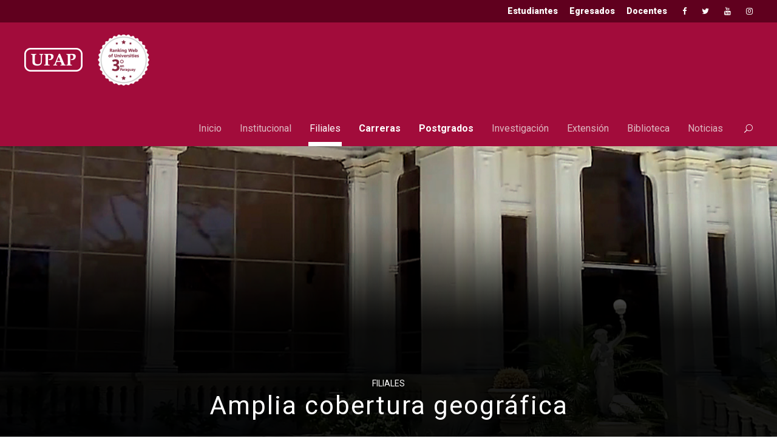

--- FILE ---
content_type: text/html; charset=UTF-8
request_url: https://upap.edu.py/filiales/
body_size: 14229
content:
<!DOCTYPE html>
<html lang="es" class="no-js">
<head>
	<meta charset="UTF-8">
	<meta name="viewport" content="width=device-width, initial-scale=1">
	<link rel="profile" href="https://gmpg.org/xfn/11">
	<link rel="pingback" href="https://upap.edu.py/xmlrpc.php">
	<meta name='robots' content='index, follow, max-image-preview:large, max-snippet:-1, max-video-preview:-1' />

	<!-- This site is optimized with the Yoast SEO plugin v26.7 - https://yoast.com/wordpress/plugins/seo/ -->
	<title>Filiales - UPAP</title>
	<link rel="canonical" href="https://upap.edu.py/filiales/" />
	<meta property="og:locale" content="es_ES" />
	<meta property="og:type" content="article" />
	<meta property="og:title" content="Filiales - UPAP" />
	<meta property="og:url" content="https://upap.edu.py/filiales/" />
	<meta property="og:site_name" content="UPAP" />
	<meta property="article:modified_time" content="2024-03-06T13:52:38+00:00" />
	<meta name="twitter:card" content="summary_large_image" />
	<meta name="twitter:label1" content="Tiempo de lectura" />
	<meta name="twitter:data1" content="12 minutos" />
	<!-- / Yoast SEO plugin. -->


<link rel='dns-prefetch' href='//fonts.googleapis.com' />
<link rel="alternate" type="application/rss+xml" title="UPAP &raquo; Feed" href="https://upap.edu.py/feed/" />
<link rel="alternate" type="text/calendar" title="UPAP &raquo; iCal Feed" href="https://upap.edu.py/eventos/?ical=1" />
<link rel="alternate" title="oEmbed (JSON)" type="application/json+oembed" href="https://upap.edu.py/wp-json/oembed/1.0/embed?url=https%3A%2F%2Fupap.edu.py%2Ffiliales%2F" />
<link rel="alternate" title="oEmbed (XML)" type="text/xml+oembed" href="https://upap.edu.py/wp-json/oembed/1.0/embed?url=https%3A%2F%2Fupap.edu.py%2Ffiliales%2F&#038;format=xml" />
<style id='wp-img-auto-sizes-contain-inline-css' type='text/css'>
img:is([sizes=auto i],[sizes^="auto," i]){contain-intrinsic-size:3000px 1500px}
/*# sourceURL=wp-img-auto-sizes-contain-inline-css */
</style>
<link rel='stylesheet' id='tec-variables-skeleton-css' href='https://upap.edu.py/wp-content/plugins/the-events-calendar/common/src/resources/css/variables-skeleton.min.css?ver=5.1.15.2' type='text/css' media='all' />
<link rel='stylesheet' id='tec-variables-full-css' href='https://upap.edu.py/wp-content/plugins/the-events-calendar/common/src/resources/css/variables-full.min.css?ver=5.1.15.2' type='text/css' media='all' />
<link rel='stylesheet' id='event-tickets-tickets-rsvp-css-css' href='https://upap.edu.py/wp-content/plugins/event-tickets/src/resources/css/rsvp-v1.min.css?ver=5.7.0' type='text/css' media='all' />
<link rel='stylesheet' id='dashicons-css' href='https://upap.edu.py/wp-includes/css/dashicons.min.css?ver=6.9' type='text/css' media='all' />
<link rel='stylesheet' id='tribe-common-skeleton-style-css' href='https://upap.edu.py/wp-content/plugins/the-events-calendar/common/src/resources/css/common-skeleton.min.css?ver=5.1.15.2' type='text/css' media='all' />
<link rel='stylesheet' id='tribe-common-full-style-css' href='https://upap.edu.py/wp-content/plugins/the-events-calendar/common/src/resources/css/common-full.min.css?ver=5.1.15.2' type='text/css' media='all' />
<link rel='stylesheet' id='event-tickets-tickets-css-css' href='https://upap.edu.py/wp-content/plugins/event-tickets/src/resources/css/tickets.min.css?ver=5.7.0' type='text/css' media='all' />
<style id='wp-emoji-styles-inline-css' type='text/css'>

	img.wp-smiley, img.emoji {
		display: inline !important;
		border: none !important;
		box-shadow: none !important;
		height: 1em !important;
		width: 1em !important;
		margin: 0 0.07em !important;
		vertical-align: -0.1em !important;
		background: none !important;
		padding: 0 !important;
	}
/*# sourceURL=wp-emoji-styles-inline-css */
</style>
<link rel='stylesheet' id='wp-block-library-css' href='https://upap.edu.py/wp-includes/css/dist/block-library/style.min.css?ver=6.9' type='text/css' media='all' />
<style id='global-styles-inline-css' type='text/css'>
:root{--wp--preset--aspect-ratio--square: 1;--wp--preset--aspect-ratio--4-3: 4/3;--wp--preset--aspect-ratio--3-4: 3/4;--wp--preset--aspect-ratio--3-2: 3/2;--wp--preset--aspect-ratio--2-3: 2/3;--wp--preset--aspect-ratio--16-9: 16/9;--wp--preset--aspect-ratio--9-16: 9/16;--wp--preset--color--black: #000000;--wp--preset--color--cyan-bluish-gray: #abb8c3;--wp--preset--color--white: #ffffff;--wp--preset--color--pale-pink: #f78da7;--wp--preset--color--vivid-red: #cf2e2e;--wp--preset--color--luminous-vivid-orange: #ff6900;--wp--preset--color--luminous-vivid-amber: #fcb900;--wp--preset--color--light-green-cyan: #7bdcb5;--wp--preset--color--vivid-green-cyan: #00d084;--wp--preset--color--pale-cyan-blue: #8ed1fc;--wp--preset--color--vivid-cyan-blue: #0693e3;--wp--preset--color--vivid-purple: #9b51e0;--wp--preset--gradient--vivid-cyan-blue-to-vivid-purple: linear-gradient(135deg,rgb(6,147,227) 0%,rgb(155,81,224) 100%);--wp--preset--gradient--light-green-cyan-to-vivid-green-cyan: linear-gradient(135deg,rgb(122,220,180) 0%,rgb(0,208,130) 100%);--wp--preset--gradient--luminous-vivid-amber-to-luminous-vivid-orange: linear-gradient(135deg,rgb(252,185,0) 0%,rgb(255,105,0) 100%);--wp--preset--gradient--luminous-vivid-orange-to-vivid-red: linear-gradient(135deg,rgb(255,105,0) 0%,rgb(207,46,46) 100%);--wp--preset--gradient--very-light-gray-to-cyan-bluish-gray: linear-gradient(135deg,rgb(238,238,238) 0%,rgb(169,184,195) 100%);--wp--preset--gradient--cool-to-warm-spectrum: linear-gradient(135deg,rgb(74,234,220) 0%,rgb(151,120,209) 20%,rgb(207,42,186) 40%,rgb(238,44,130) 60%,rgb(251,105,98) 80%,rgb(254,248,76) 100%);--wp--preset--gradient--blush-light-purple: linear-gradient(135deg,rgb(255,206,236) 0%,rgb(152,150,240) 100%);--wp--preset--gradient--blush-bordeaux: linear-gradient(135deg,rgb(254,205,165) 0%,rgb(254,45,45) 50%,rgb(107,0,62) 100%);--wp--preset--gradient--luminous-dusk: linear-gradient(135deg,rgb(255,203,112) 0%,rgb(199,81,192) 50%,rgb(65,88,208) 100%);--wp--preset--gradient--pale-ocean: linear-gradient(135deg,rgb(255,245,203) 0%,rgb(182,227,212) 50%,rgb(51,167,181) 100%);--wp--preset--gradient--electric-grass: linear-gradient(135deg,rgb(202,248,128) 0%,rgb(113,206,126) 100%);--wp--preset--gradient--midnight: linear-gradient(135deg,rgb(2,3,129) 0%,rgb(40,116,252) 100%);--wp--preset--font-size--small: 13px;--wp--preset--font-size--medium: 20px;--wp--preset--font-size--large: 36px;--wp--preset--font-size--x-large: 42px;--wp--preset--spacing--20: 0.44rem;--wp--preset--spacing--30: 0.67rem;--wp--preset--spacing--40: 1rem;--wp--preset--spacing--50: 1.5rem;--wp--preset--spacing--60: 2.25rem;--wp--preset--spacing--70: 3.38rem;--wp--preset--spacing--80: 5.06rem;--wp--preset--shadow--natural: 6px 6px 9px rgba(0, 0, 0, 0.2);--wp--preset--shadow--deep: 12px 12px 50px rgba(0, 0, 0, 0.4);--wp--preset--shadow--sharp: 6px 6px 0px rgba(0, 0, 0, 0.2);--wp--preset--shadow--outlined: 6px 6px 0px -3px rgb(255, 255, 255), 6px 6px rgb(0, 0, 0);--wp--preset--shadow--crisp: 6px 6px 0px rgb(0, 0, 0);}:where(.is-layout-flex){gap: 0.5em;}:where(.is-layout-grid){gap: 0.5em;}body .is-layout-flex{display: flex;}.is-layout-flex{flex-wrap: wrap;align-items: center;}.is-layout-flex > :is(*, div){margin: 0;}body .is-layout-grid{display: grid;}.is-layout-grid > :is(*, div){margin: 0;}:where(.wp-block-columns.is-layout-flex){gap: 2em;}:where(.wp-block-columns.is-layout-grid){gap: 2em;}:where(.wp-block-post-template.is-layout-flex){gap: 1.25em;}:where(.wp-block-post-template.is-layout-grid){gap: 1.25em;}.has-black-color{color: var(--wp--preset--color--black) !important;}.has-cyan-bluish-gray-color{color: var(--wp--preset--color--cyan-bluish-gray) !important;}.has-white-color{color: var(--wp--preset--color--white) !important;}.has-pale-pink-color{color: var(--wp--preset--color--pale-pink) !important;}.has-vivid-red-color{color: var(--wp--preset--color--vivid-red) !important;}.has-luminous-vivid-orange-color{color: var(--wp--preset--color--luminous-vivid-orange) !important;}.has-luminous-vivid-amber-color{color: var(--wp--preset--color--luminous-vivid-amber) !important;}.has-light-green-cyan-color{color: var(--wp--preset--color--light-green-cyan) !important;}.has-vivid-green-cyan-color{color: var(--wp--preset--color--vivid-green-cyan) !important;}.has-pale-cyan-blue-color{color: var(--wp--preset--color--pale-cyan-blue) !important;}.has-vivid-cyan-blue-color{color: var(--wp--preset--color--vivid-cyan-blue) !important;}.has-vivid-purple-color{color: var(--wp--preset--color--vivid-purple) !important;}.has-black-background-color{background-color: var(--wp--preset--color--black) !important;}.has-cyan-bluish-gray-background-color{background-color: var(--wp--preset--color--cyan-bluish-gray) !important;}.has-white-background-color{background-color: var(--wp--preset--color--white) !important;}.has-pale-pink-background-color{background-color: var(--wp--preset--color--pale-pink) !important;}.has-vivid-red-background-color{background-color: var(--wp--preset--color--vivid-red) !important;}.has-luminous-vivid-orange-background-color{background-color: var(--wp--preset--color--luminous-vivid-orange) !important;}.has-luminous-vivid-amber-background-color{background-color: var(--wp--preset--color--luminous-vivid-amber) !important;}.has-light-green-cyan-background-color{background-color: var(--wp--preset--color--light-green-cyan) !important;}.has-vivid-green-cyan-background-color{background-color: var(--wp--preset--color--vivid-green-cyan) !important;}.has-pale-cyan-blue-background-color{background-color: var(--wp--preset--color--pale-cyan-blue) !important;}.has-vivid-cyan-blue-background-color{background-color: var(--wp--preset--color--vivid-cyan-blue) !important;}.has-vivid-purple-background-color{background-color: var(--wp--preset--color--vivid-purple) !important;}.has-black-border-color{border-color: var(--wp--preset--color--black) !important;}.has-cyan-bluish-gray-border-color{border-color: var(--wp--preset--color--cyan-bluish-gray) !important;}.has-white-border-color{border-color: var(--wp--preset--color--white) !important;}.has-pale-pink-border-color{border-color: var(--wp--preset--color--pale-pink) !important;}.has-vivid-red-border-color{border-color: var(--wp--preset--color--vivid-red) !important;}.has-luminous-vivid-orange-border-color{border-color: var(--wp--preset--color--luminous-vivid-orange) !important;}.has-luminous-vivid-amber-border-color{border-color: var(--wp--preset--color--luminous-vivid-amber) !important;}.has-light-green-cyan-border-color{border-color: var(--wp--preset--color--light-green-cyan) !important;}.has-vivid-green-cyan-border-color{border-color: var(--wp--preset--color--vivid-green-cyan) !important;}.has-pale-cyan-blue-border-color{border-color: var(--wp--preset--color--pale-cyan-blue) !important;}.has-vivid-cyan-blue-border-color{border-color: var(--wp--preset--color--vivid-cyan-blue) !important;}.has-vivid-purple-border-color{border-color: var(--wp--preset--color--vivid-purple) !important;}.has-vivid-cyan-blue-to-vivid-purple-gradient-background{background: var(--wp--preset--gradient--vivid-cyan-blue-to-vivid-purple) !important;}.has-light-green-cyan-to-vivid-green-cyan-gradient-background{background: var(--wp--preset--gradient--light-green-cyan-to-vivid-green-cyan) !important;}.has-luminous-vivid-amber-to-luminous-vivid-orange-gradient-background{background: var(--wp--preset--gradient--luminous-vivid-amber-to-luminous-vivid-orange) !important;}.has-luminous-vivid-orange-to-vivid-red-gradient-background{background: var(--wp--preset--gradient--luminous-vivid-orange-to-vivid-red) !important;}.has-very-light-gray-to-cyan-bluish-gray-gradient-background{background: var(--wp--preset--gradient--very-light-gray-to-cyan-bluish-gray) !important;}.has-cool-to-warm-spectrum-gradient-background{background: var(--wp--preset--gradient--cool-to-warm-spectrum) !important;}.has-blush-light-purple-gradient-background{background: var(--wp--preset--gradient--blush-light-purple) !important;}.has-blush-bordeaux-gradient-background{background: var(--wp--preset--gradient--blush-bordeaux) !important;}.has-luminous-dusk-gradient-background{background: var(--wp--preset--gradient--luminous-dusk) !important;}.has-pale-ocean-gradient-background{background: var(--wp--preset--gradient--pale-ocean) !important;}.has-electric-grass-gradient-background{background: var(--wp--preset--gradient--electric-grass) !important;}.has-midnight-gradient-background{background: var(--wp--preset--gradient--midnight) !important;}.has-small-font-size{font-size: var(--wp--preset--font-size--small) !important;}.has-medium-font-size{font-size: var(--wp--preset--font-size--medium) !important;}.has-large-font-size{font-size: var(--wp--preset--font-size--large) !important;}.has-x-large-font-size{font-size: var(--wp--preset--font-size--x-large) !important;}
/*# sourceURL=global-styles-inline-css */
</style>

<style id='classic-theme-styles-inline-css' type='text/css'>
/*! This file is auto-generated */
.wp-block-button__link{color:#fff;background-color:#32373c;border-radius:9999px;box-shadow:none;text-decoration:none;padding:calc(.667em + 2px) calc(1.333em + 2px);font-size:1.125em}.wp-block-file__button{background:#32373c;color:#fff;text-decoration:none}
/*# sourceURL=/wp-includes/css/classic-themes.min.css */
</style>
<link rel='stylesheet' id='contact-form-7-css' href='https://upap.edu.py/wp-content/plugins/contact-form-7/includes/css/styles.css?ver=5.8.4' type='text/css' media='all' />
<link rel='stylesheet' id='gdlr-core-google-font-css' href='https://fonts.googleapis.com/css?family=Roboto%3A100%2C100italic%2C300%2C300italic%2Cregular%2Citalic%2C500%2C500italic%2C700%2C700italic%2C900%2C900italic&#038;subset=cyrillic%2Ccyrillic-ext%2Cgreek%2Cgreek-ext%2Clatin%2Clatin-ext%2Cvietnamese&#038;ver=6.9' type='text/css' media='all' />
<link rel='stylesheet' id='font-awesome-css' href='https://upap.edu.py/wp-content/plugins/goodlayers-core/plugins/fontawesome/font-awesome.css?ver=6.9' type='text/css' media='all' />
<link rel='stylesheet' id='elegant-font-css' href='https://upap.edu.py/wp-content/plugins/goodlayers-core/plugins/elegant/elegant-font.css?ver=6.9' type='text/css' media='all' />
<link rel='stylesheet' id='gdlr-core-plugin-css' href='https://upap.edu.py/wp-content/plugins/goodlayers-core/plugins/style.css?ver=1731788595' type='text/css' media='all' />
<link rel='stylesheet' id='gdlr-core-page-builder-css' href='https://upap.edu.py/wp-content/plugins/goodlayers-core/include/css/page-builder.css?ver=6.9' type='text/css' media='all' />
<link rel='stylesheet' id='wp-components-css' href='https://upap.edu.py/wp-includes/css/dist/components/style.min.css?ver=6.9' type='text/css' media='all' />
<link rel='stylesheet' id='godaddy-styles-css' href='https://upap.edu.py/wp-content/plugins/coblocks/includes/Dependencies/GoDaddy/Styles/build/latest.css?ver=2.0.2' type='text/css' media='all' />
<link rel='stylesheet' id='event-tickets-rsvp-css' href='https://upap.edu.py/wp-content/plugins/event-tickets/src/resources/css/rsvp.min.css?ver=5.7.0' type='text/css' media='all' />
<link rel='stylesheet' id='event-tickets-tpp-css-css' href='https://upap.edu.py/wp-content/plugins/event-tickets/src/resources/css/tpp.min.css?ver=5.7.0' type='text/css' media='all' />
<link rel='stylesheet' id='kingster-style-core-css' href='https://upap.edu.py/wp-content/themes/kingster/css/style-core.css?ver=6.9' type='text/css' media='all' />
<link rel='stylesheet' id='kingster-custom-style-css' href='https://upap.edu.py/wp-content/uploads/kingster-style-custom.css?1731788595&#038;ver=6.9' type='text/css' media='all' />
<link rel='stylesheet' id='msl-main-css' href='https://upap.edu.py/wp-content/plugins/master-slider/public/assets/css/masterslider.main.css?ver=3.9.5' type='text/css' media='all' />
<link rel='stylesheet' id='msl-custom-css' href='https://upap.edu.py/wp-content/uploads/master-slider/custom.css?ver=23.3' type='text/css' media='all' />
<link rel='stylesheet' id='kingster-child-theme-style-css' href='https://upap.edu.py/wp-content/themes/kingster-child/style.css?ver=6.9' type='text/css' media='all' />
<script type="text/javascript" src="https://upap.edu.py/wp-includes/js/jquery/jquery.min.js?ver=3.7.1" id="jquery-core-js"></script>
<script type="text/javascript" src="https://upap.edu.py/wp-includes/js/jquery/jquery-migrate.min.js?ver=3.4.1" id="jquery-migrate-js"></script>
<script type="text/javascript" src="https://upap.edu.py/wp-content/themes/kingster/learnpress/kingster-learnpress.js?ver=6.9" id="kingster-learnpress-js"></script>
<link rel="https://api.w.org/" href="https://upap.edu.py/wp-json/" /><link rel="alternate" title="JSON" type="application/json" href="https://upap.edu.py/wp-json/wp/v2/pages/14273" /><link rel="EditURI" type="application/rsd+xml" title="RSD" href="https://upap.edu.py/xmlrpc.php?rsd" />
<meta name="generator" content="WordPress 6.9" />
<link rel='shortlink' href='https://upap.edu.py/?p=14273' />
<!-- Global site tag (gtag.js) - Google Analytics -->
<script async src="https://www.googletagmanager.com/gtag/js?id=G-KXMJ3MYJG0"></script>
<script>
  window.dataLayer = window.dataLayer || [];
  function gtag(){dataLayer.push(arguments);}
  gtag('js', new Date());

  gtag('config', 'G-KXMJ3MYJG0');
</script>

<meta name="google-site-verification" content="" />

<!-- Google Tag Manager -->
<script>(function(w,d,s,l,i){w[l]=w[l]||[];w[l].push({'gtm.start':
new Date().getTime(),event:'gtm.js'});var f=d.getElementsByTagName(s)[0],
j=d.createElement(s),dl=l!='dataLayer'?'&l='+l:'';j.async=true;j.src=
'https://www.googletagmanager.com/gtm.js?id='+i+dl;f.parentNode.insertBefore(j,f);
})(window,document,'script','dataLayer','G-KXMJ3MYJG0');</script>
<!-- End Google Tag Manager --><script>var ms_grabbing_curosr = 'https://upap.edu.py/wp-content/plugins/master-slider/public/assets/css/common/grabbing.cur', ms_grab_curosr = 'https://upap.edu.py/wp-content/plugins/master-slider/public/assets/css/common/grab.cur';</script>
<meta name="generator" content="MasterSlider 3.9.5 - Responsive Touch Image Slider | avt.li/msf" />
<meta name="et-api-version" content="v1"><meta name="et-api-origin" content="https://upap.edu.py"><link rel="https://theeventscalendar.com/" href="https://upap.edu.py/wp-json/tribe/tickets/v1/" /><meta name="tec-api-version" content="v1"><meta name="tec-api-origin" content="https://upap.edu.py"><link rel="alternate" href="https://upap.edu.py/wp-json/tribe/events/v1/" /><link rel="icon" href="https://upap.edu.py/wp-content/uploads/2021/06/cropped-favicon-32x32.png" sizes="32x32" />
<link rel="icon" href="https://upap.edu.py/wp-content/uploads/2021/06/cropped-favicon-192x192.png" sizes="192x192" />
<link rel="apple-touch-icon" href="https://upap.edu.py/wp-content/uploads/2021/06/cropped-favicon-180x180.png" />
<meta name="msapplication-TileImage" content="https://upap.edu.py/wp-content/uploads/2021/06/cropped-favicon-270x270.png" />
		<style type="text/css" id="wp-custom-css">
			/* ajustes interna promocion-exclusiva-para-graduados */

.page-id-26325 .table tr td, .page-id-26325 .table tr th {
	font-size:12px !important;
}

.page-id-26325 .gdlr-core-tab-style1-horizontal .gdlr-core-tab-item-content {
	padding: 0px !important;
}
.page-id-26325 .gdlr-core-tab-item .gdlr-core-tab-item-content-image-wrap {
	display:none !important;
}

.page-id-26325 .kingster-item-pdlr, .gdlr-core-item-pdlr {
    /*  padding-left: 0px !important; padding-right: 0px !important;*/
}

.page-id-26325 .imagen_hero img {
    max-width: 100%;
    height: 48vh;
    object-fit: cover;
	object-position: left center;
}

.page-id-6416 .institucional-autoridades .gdlr-core-personnel-list {
    background: #a20c3b;
    color:white !important;
}

.page-id-6416 .institucional-autoridades .gdlr-core-personnel-list h3 a, .page-id-6416 .institucional-autoridades .gdlr-core-personnel-list .gdlr-core-personnel-list-position {
    
    color:white !important;
}

.page-id-6416 .institucional-autoridades .gdlr-core-personnel-list {
    min-height: 166px
}

.kingster-top-bar .kingster-top-bar-menu > li > a {
    padding-bottom: 7px;
    font-weight: 800;
    color: white;
    font-size: 14px;
}

.kingster-footer-wrapper .kingster-widget-title {
    border: none !important;
}

/* ===== Elementos del footer ===== */

/* banner imagen upap */
.kingster-footer-wrapper:before { display:none; }

/* menú footer */
.kingster-footer-container.kingster-container .kingster-footer-column:nth-child(2),
.kingster-footer-container.kingster-container .kingster-footer-column:nth-child(3),
.kingster-footer-container.kingster-container .kingster-footer-column:nth-child(4) {
    /* display:none; */
}

footer .kingster-footer-column.kingster-item-pdlr.kingster-column-60 {
    text-align: center;
}

#home-carreras, #home-highlights {
    display:none;
}

#home-eventos .gdlr-core-pbf-wrapper-content {
    display:none;
}

/* ===== Elementos del menú principal ===== */
#menu-menu-principal-upap li:nth-child(4) a {
    font-weight: bold;
    color: white;
}

#menu-menu-principal-upap li:nth-child(5) a {
    font-weight: bold;
    color: white;
}

/* iconos post-grados */

#header-carreras .gdlr-core-course-info-item-inner .gdlr-core-pbf-column:nth-child(4) {
    background-image: url(https://upap.edu.py/wp-content/uploads/2024/11/modalidad.png);
}


#header-carreras .gdlr-core-course-info-item-inner .gdlr-core-pbf-column:nth-child(5) {
    background-image: url(https://upap.edu.py/wp-content/uploads/2024/11/ubi_.png);
}

#header-carreras .gdlr-core-course-info-item-inner .gdlr-core-pbf-column:nth-child(6) {
    background-image: url(https://upap.edu.py/wp-content/uploads/2024/11/cel_.png);
}

#header-carreras .gdlr-core-course-info-item-inner .gdlr-core-pbf-column:nth-child(7) {
    background-image: url(https://upap.edu.py/wp-content/uploads/2024/11/mail.png);
}

#header-carreras .gdlr-core-course-info-item-inner .gdlr-core-pbf-column:nth-child(8) {
    background-image: url(https://upap.edu.py/wp-content/themes/kingster-child/images/ico-calendar.png);
}
		</style>
		</head>

<body class="wp-singular page-template-default page page-id-14273 page-parent wp-theme-kingster wp-child-theme-kingster-child gdlr-core-body _masterslider _ms_version_3.9.5 tribe-no-js page-template-kingster-child tec-no-tickets-on-recurring kingster-body kingster-body-front kingster-full  kingster-with-sticky-navigation  kingster-blockquote-style-1 gdlr-core-link-to-lightbox tribe-theme-kingster">
<div class="kingster-mobile-header-wrap" ><div class="kingster-mobile-header kingster-header-background kingster-style-slide kingster-sticky-mobile-navigation " id="kingster-mobile-header" ><div class="kingster-mobile-header-container kingster-container clearfix" ><div class="kingster-logo  kingster-item-pdlr"><div class="kingster-logo-inner"><a class="" href="https://upap.edu.py/" ><img src="https://upap.edu.py/wp-content/uploads/2024/10/logo-upap-12.png" alt="" width="206" height="84" title="logo-upap-12" /></a></div></div><div class="kingster-mobile-menu-right" ><div class="kingster-main-menu-search" id="kingster-mobile-top-search" ><i class="fa fa-search" ></i></div><div class="kingster-top-search-wrap" >
	<div class="kingster-top-search-close" ></div>

	<div class="kingster-top-search-row" >
		<div class="kingster-top-search-cell" >
			<form role="search" method="get" class="search-form" action="https://upap.edu.py/">
	<input type="text" class="search-field kingster-title-font" placeholder="Buscar..." value="" name="s">
	<div class="kingster-top-search-submit"><i class="fa fa-search" ></i></div>
	<input type="submit" class="search-submit" value="Search">
	<div class="kingster-top-search-close"><i class="icon_close" ></i></div>
	<input type="hidden" name="ref" value="course"/><input type="hidden" name="post_type" value="lp_course"/>	
</form>
		</div>
	</div>

</div>
<div class="kingster-mobile-menu" ><a class="kingster-mm-menu-button kingster-mobile-menu-button kingster-mobile-button-hamburger" href="#kingster-mobile-menu" ><span></span></a><div class="kingster-mm-menu-wrap kingster-navigation-font" id="kingster-mobile-menu" data-slide="right" ><ul id="menu-menu-principal-mobile" class="m-menu"><li class="menu-item menu-item-type-post_type menu-item-object-page menu-item-home menu-item-17198"><a href="https://upap.edu.py/">Inicio</a></li>
<li class="menu-item menu-item-type-post_type menu-item-object-page menu-item-17205"><a href="https://upap.edu.py/sobre-la-upap/">Institucional</a></li>
<li class="menu-item menu-item-type-post_type menu-item-object-page current-menu-item page_item page-item-14273 current_page_item menu-item-17209"><a href="https://upap.edu.py/filiales/" aria-current="page">Filiales</a></li>
<li class="menu-item menu-item-type-custom menu-item-object-custom menu-item-27788"><a href="/propuestas-academicas/?course-keywords=&#038;filter-duracion=&#038;tipo-de-programa=carreras-de-grado&#038;modalidad=">Carreras</a></li>
<li class="menu-item menu-item-type-custom menu-item-object-custom menu-item-17297"><a href="/propuestas-academicas/?course-keywords=&#038;filter-duracion=&#038;tipo-de-programa=programas-de-postgrado&#038;modalidad=">Postgrados</a></li>
<li class="menu-item menu-item-type-post_type menu-item-object-page menu-item-17202"><a href="https://upap.edu.py/investigacion/">Investigación</a></li>
<li class="menu-item menu-item-type-post_type menu-item-object-page menu-item-21436"><a href="https://upap.edu.py/extension/">Extensión</a></li>
<li class="menu-item menu-item-type-custom menu-item-object-custom menu-item-27190"><a href="https://upap.edu.py/biblioteca-virtual/">Biblioteca</a></li>
<li class="menu-item menu-item-type-post_type menu-item-object-page menu-item-17199"><a href="https://upap.edu.py/noticias-upap/">Noticias</a></li>
<li class="menu-item menu-item-type-post_type menu-item-object-page menu-item-17206"><a href="https://upap.edu.py/estudiante/">Estudiantes</a></li>
<li class="menu-item menu-item-type-post_type menu-item-object-page menu-item-17207"><a href="https://upap.edu.py/egresados/">Egresados</a></li>
<li class="menu-item menu-item-type-post_type menu-item-object-page menu-item-17208"><a href="https://upap.edu.py/docentes/">Docentes</a></li>
<li class="menu-item menu-item-type-post_type menu-item-object-page menu-item-17210"><a href="https://upap.edu.py/contactanos/">Contactanos</a></li>
</ul></div></div></div></div></div></div><div class="kingster-body-outer-wrapper ">
		<div class="kingster-body-wrapper clearfix  kingster-with-frame">
	<div class="kingster-top-bar" ><div class="kingster-top-bar-background" ></div><div class="kingster-top-bar-container kingster-container " ><div class="kingster-top-bar-container-inner clearfix" ><div class="kingster-top-bar-right kingster-item-pdlr"><ul id="kingster-top-bar-menu" class="sf-menu kingster-top-bar-menu kingster-top-bar-right-menu"><li  class="menu-item menu-item-type-post_type menu-item-object-page menu-item-14219 kingster-normal-menu"><a href="https://upap.edu.py/estudiante/">Estudiantes</a></li>
<li  class="menu-item menu-item-type-post_type menu-item-object-page menu-item-14224 kingster-normal-menu"><a href="https://upap.edu.py/egresados/">Egresados</a></li>
<li  class="menu-item menu-item-type-post_type menu-item-object-page menu-item-14251 kingster-normal-menu"><a href="https://upap.edu.py/docentes/">Docentes</a></li>
</ul><div class="kingster-top-bar-right-social" ><a href="https://www.facebook.com/upapoficialpy" target="_blank" class="kingster-top-bar-social-icon" title="facebook" ><i class="fa fa-facebook" ></i></a><a href="https://twitter.com/upapoficialpy" target="_blank" class="kingster-top-bar-social-icon" title="twitter" ><i class="fa fa-twitter" ></i></a><a href="https://www.youtube.com/@UPAPOficial" target="_blank" class="kingster-top-bar-social-icon" title="youtube" ><i class="fa fa-youtube" ></i></a><a href="https://www.instagram.com/upapoficialpy" target="_blank" class="kingster-top-bar-social-icon" title="instagram" ><i class="fa fa-instagram" ></i></a></div></div></div></div></div>	
<header class="kingster-header-wrap kingster-header-style-plain  kingster-style-menu-right kingster-sticky-navigation kingster-style-fixed clearfix" data-navigation-offset="75px"  >
	<div class="kingster-header-background" ></div>
	<div class="kingster-header-container  kingster-container">
			
		<div class="kingster-header-container-inner clearfix">
			<div class="kingster-logo  kingster-item-pdlr"><div class="kingster-logo-inner"><a class="" href="https://upap.edu.py/" ><img src="https://upap.edu.py/wp-content/uploads/2024/10/logo-upap-12.png" alt="" width="206" height="84" title="logo-upap-12" /></a></div></div>			<div class="kingster-navigation kingster-item-pdlr clearfix " >
			<div class="kingster-main-menu" id="kingster-main-menu" ><ul id="menu-menu-principal-upap" class="sf-menu"><li  class="menu-item menu-item-type-post_type menu-item-object-page menu-item-home menu-item-6446 kingster-normal-menu"><a href="https://upap.edu.py/">Inicio</a></li>
<li  class="menu-item menu-item-type-post_type menu-item-object-page menu-item-11707 kingster-normal-menu"><a href="https://upap.edu.py/sobre-la-upap/">Institucional</a></li>
<li  class="menu-item menu-item-type-custom menu-item-object-custom current-menu-item menu-item-27179 kingster-normal-menu"><a href="https://upap.edu.py/filiales/">Filiales</a></li>
<li  class="menu-item menu-item-type-custom menu-item-object-custom menu-item-27789 kingster-normal-menu"><a href="/propuestas-academicas/?course-keywords=&#038;filter-duracion=&#038;tipo-de-programa=carreras-de-grado&#038;modalidad=">Carreras</a></li>
<li  class="menu-item menu-item-type-custom menu-item-object-custom menu-item-17296 kingster-normal-menu"><a href="/propuestas-academicas/?course-keywords=&#038;filter-duracion=&#038;tipo-de-programa=programas-de-postgrado&#038;modalidad=">Postgrados</a></li>
<li  class="menu-item menu-item-type-post_type menu-item-object-page menu-item-11708 kingster-normal-menu"><a href="https://upap.edu.py/investigacion/">Investigación</a></li>
<li  class="menu-item menu-item-type-post_type menu-item-object-page menu-item-21435 kingster-normal-menu"><a href="https://upap.edu.py/extension/">Extensión</a></li>
<li  class="menu-item menu-item-type-custom menu-item-object-custom menu-item-27188 kingster-normal-menu"><a href="https://upap.edu.py/biblioteca-virtual/">Biblioteca</a></li>
<li  class="menu-item menu-item-type-post_type menu-item-object-page menu-item-6450 kingster-normal-menu"><a href="https://upap.edu.py/noticias-upap/">Noticias</a></li>
</ul><div class="kingster-navigation-slide-bar" id="kingster-navigation-slide-bar" ></div></div><div class="kingster-main-menu-right-wrap clearfix " ><div class="kingster-main-menu-search" id="kingster-top-search" ><i class="icon_search" ></i></div><div class="kingster-top-search-wrap" >
	<div class="kingster-top-search-close" ></div>

	<div class="kingster-top-search-row" >
		<div class="kingster-top-search-cell" >
			<form role="search" method="get" class="search-form" action="https://upap.edu.py/">
	<input type="text" class="search-field kingster-title-font" placeholder="Buscar..." value="" name="s">
	<div class="kingster-top-search-submit"><i class="fa fa-search" ></i></div>
	<input type="submit" class="search-submit" value="Search">
	<div class="kingster-top-search-close"><i class="icon_close" ></i></div>
	<input type="hidden" name="ref" value="course"/><input type="hidden" name="post_type" value="lp_course"/>	
</form>
		</div>
	</div>

</div>
</div>			</div><!-- kingster-navigation -->

		</div><!-- kingster-header-inner -->
	</div><!-- kingster-header-container -->
</header><!-- header -->	<div class="kingster-page-wrapper" id="kingster-page-wrapper" ><div class="gdlr-core-page-builder-body"><div class="gdlr-core-pbf-wrapper  gradient-top" style="padding: 80px 0px 30px 0px;" ><div class="gdlr-core-pbf-background-wrap"  ><div class="gdlr-core-pbf-background gdlr-core-parallax gdlr-core-js" style="background-image: url(https://upap.edu.py/wp-content/uploads/2021/06/Parte-superior-filiales1920x680px.jpg) ;background-size: cover ;background-position: center ;"  data-parallax-speed="0.8"  ></div></div><div class="gdlr-core-pbf-wrapper-content gdlr-core-js "   ><div class="gdlr-core-pbf-wrapper-container clearfix gdlr-core-container" ><div class="gdlr-core-pbf-column gdlr-core-column-60 gdlr-core-column-first"  id="gdlr-core-column-45038" ><div class="gdlr-core-pbf-column-content-margin gdlr-core-js  insitucional-top" style="margin: 300px 0px 0px 0px;"   ><div class="gdlr-core-pbf-background-wrap"  ></div><div class="gdlr-core-pbf-column-content clearfix gdlr-core-js "   ><div class="gdlr-core-pbf-element" ><div class="gdlr-core-title-item gdlr-core-item-pdb clearfix  gdlr-core-center-align gdlr-core-title-item-caption-top gdlr-core-item-pdlr" style="padding-bottom: 45px ;"  ><span class="gdlr-core-title-item-caption gdlr-core-info-font gdlr-core-skin-caption" style="font-size: 14px ;font-style: normal ;color: #ffffff ;margin-bottom: 0px ;"  >FILIALES</span><div class="gdlr-core-title-item-title-wrap clearfix" ><h1 class="gdlr-core-title-item-title gdlr-core-skin-title " style="font-size: 42px ;font-weight: 400 ;letter-spacing: 2px ;text-transform: none ;color: #ffffff ;"  >Amplia cobertura geográfica</h1></div></div></div></div></div></div></div></div></div><div class="gdlr-core-pbf-wrapper " style="padding: 80px 0px 30px 0px;"  id="resultados-filiales" ><div class="gdlr-core-pbf-background-wrap"  ></div><div class="gdlr-core-pbf-wrapper-content gdlr-core-js "   ><div class="gdlr-core-pbf-wrapper-container clearfix gdlr-core-container" ><div class="gdlr-core-pbf-column gdlr-core-column-60 gdlr-core-column-first" ><div class="gdlr-core-pbf-column-content-margin gdlr-core-js "   ><div class="gdlr-core-pbf-column-content clearfix gdlr-core-js "   ><div class="gdlr-core-pbf-element" ><div class="gdlr-core-text-box-item gdlr-core-item-pdlr gdlr-core-item-pdb gdlr-core-left-align"  id="filiales-search"  ><div class="gdlr-core-text-box-item-content" style="text-transform: none ;"  ><p><input id="search" name="search" type="text" placeholder="Encontrar una filial" data-toggle="hideseek" data-list=".list" /></p>
<ul class="list">
<li>
<div class="filial-box">
<p><a class="overlay-link" href="https://upap.edu.py/filiales/asuncion/"> </a></p>
<div class="filial-ico"><img title="filial-ico" src="https://upap.edu.py/wp-content/uploads/2021/04/filial-ico.png" alt="" width="68" height="95" /></div>
<h3 class="box-item-title">Asunción</h3>
<div class="box-item-dpto" style="font-size: 13px;">Central</div>
<div class="box-item-dir">Avda. Mariscal López esq. Juan Manuel Frutos Pane</div>
</div>
</li>
<li>
<div class="filial-box">
<p><a class="overlay-link" href="https://upap.edu.py/filiales/ayolas/"> </a></p>
<div class="filial-ico"><img title="filial-ico" src="https://upap.edu.py/wp-content/uploads/2021/04/filial-ico.png" alt="" width="68" height="95" /></div>
<h3 class="box-item-title">Ayolas</h3>
<div class="box-item-dpto" style="font-size: 13px;">MISIONES</div>
<div class="box-item-dir">Mburucuyá c/ Avda. Arary</div>
</div>
</li>
<li>
<div class="filial-box">
<p><a class="overlay-link" href="https://upap.edu.py/filiales/caacupe/"> </a></p>
<div class="filial-ico"><img title="filial-ico" src="https://upap.edu.py/wp-content/uploads/2021/04/filial-ico.png" alt="" width="68" height="95" /></div>
<h3 class="box-item-title">Caacupé</h3>
<div class="box-item-dpto" style="font-size: 13px;">CORDILLERA</div>
<div class="box-item-dir">Ruta 2 “Mariscal Estigarribia” c/ diagonal Tte. Godoy</div>
</div>
</li>
<li>
<div class="filial-box">
<p><a class="overlay-link" href="https://upap.edu.py/filiales/caaguazu/"> </a></p>
<div class="filial-ico"><img title="filial-ico" src="https://upap.edu.py/wp-content/uploads/2021/04/filial-ico.png" alt="" width="68" height="95" /></div>
<h3 class="box-item-title">Caaguazú</h3>
<div class="box-item-dpto" style="font-size: 13px;">Caaguazú</div>
<div class="box-item-dir">Manuel A. Godoy Nº 871 e/ Boquerón y Nanawa</div>
</div>
</li>
<li>
<div class="filial-box">
<p><a class="overlay-link" href="https://upap.edu.py/filiales/caazapa/"> </a></p>
<div class="filial-ico"><img title="filial-ico" src="https://upap.edu.py/wp-content/uploads/2021/04/filial-ico.png" alt="" width="68" height="95" /></div>
<h3 class="box-item-title">Caazapá</h3>
<div class="box-item-dpto" style="font-size: 13px;">Caazapá</div>
<div class="box-item-dir">Boulevard Madame Lynch esq. Independencia Nacional</div>
</div>
</li>
<li>
<div class="filial-box">
<div class="filial-ico"><img title="filial-ico" src="https://upap.edu.py/wp-content/uploads/2021/04/filial-ico.png" alt="" width="68" height="95" /></div>
<h3 class="box-item-title">Capiatá</h3>
<div class="box-item-dpto" style="font-size: 13px;">CENTRAL</div>
<div class="box-item-dir">Ruta 2 Mariscal Estigarribia c/ Mayor Facundo Bareiro</div>
</div>
</li>
<li>
<div class="filial-box">
<p><a class="overlay-link" href="https://upap.edu.py/filiales/capiibary/"> </a></p>
<div class="filial-ico"><img title="filial-ico" src="https://upap.edu.py/wp-content/uploads/2021/04/filial-ico.png" alt="" width="68" height="95" /></div>
<h3 class="box-item-title">Capiibary</h3>
<div class="box-item-dpto" style="font-size: 13px;">SAN PEDRO</div>
<div class="box-item-dir">Ruta 10 Las Residentas c/ calle 3 de noviembre</div>
</div>
</li>
<li>
<div class="filial-box">
<p><a class="overlay-link" href="https://upap.edu.py/filiales/ciudad-del-este-centro/"> </a></p>
<div class="filial-ico"><img title="filial-ico" src="https://upap.edu.py/wp-content/uploads/2021/04/filial-ico.png" alt="" width="68" height="95" /></div>
<h3 class="box-item-title">CDE Centro</h3>
<div class="box-item-dpto" style="font-size: 13px;">Alto Paraná</div>
<div class="box-item-dir">Avda. Alejo García N° 731 casi Constitución, Barrio Catedral.</div>
</div>
</li>
<li>
<div class="filial-box">
<p><a class="overlay-link" href="https://upap.edu.py/filiales/ciudad-del-este-km-4/"> </a></p>
<div class="filial-ico"><img title="filial-ico" src="https://upap.edu.py/wp-content/uploads/2021/04/filial-ico.png" alt="" width="68" height="95" /></div>
<h3 class="box-item-title">CDE Km 4</h3>
<div class="box-item-dpto" style="font-size: 13px;">Alto Paraná</div>
<div class="box-item-dir">Abdón Palacios casi Avda. Costa Cavalcanti, Barrio Pablo Rojas</div>
</div>
</li>
<li>
<div class="filial-box">
<p><a class="overlay-link" href="https://upap.edu.py/filiales/ciudad-del-este-km-10/"> </a></p>
<div class="filial-ico"><img title="filial-ico" src="https://upap.edu.py/wp-content/uploads/2021/04/filial-ico.png" alt="" width="68" height="95" /></div>
<h3 class="box-item-title">CDE Km 10</h3>
<div class="box-item-dpto" style="font-size: 13px;">Alto Paraná</div>
<div class="box-item-dir">Avda. Monseñor Rodríguez, Lado Monday.</div>
</div>
</li>
<li>
<div class="filial-box">
<p><a class="overlay-link" href="https://upap.edu.py/filiales/concepcion/"> </a></p>
<div class="filial-ico"><img title="filial-ico" src="https://upap.edu.py/wp-content/uploads/2021/04/filial-ico.png" alt="" width="68" height="95" /></div>
<h3 class="box-item-title">Concepción</h3>
<div class="box-item-dpto" style="font-size: 13px;">Concepción</div>
<div class="box-item-dir">Avda. Bernardino Caballero esq. Capitán Lezcano</div>
</div>
</li>
<li>
<div class="filial-box">
<p><a class="overlay-link" href="https://upap.edu.py/filiales/coronel-bogado/"> </a></p>
<div class="filial-ico"><img title="filial-ico" src="https://upap.edu.py/wp-content/uploads/2021/04/filial-ico.png" alt="" width="68" height="95" /></div>
<h3 class="box-item-title">Coronel Bogado</h3>
<div class="box-item-dpto" style="font-size: 13px;">Itapúa</div>
<div class="box-item-dir">Avda. José Félix Bogado c/ 22 de Septiembre</div>
</div>
</li>
<li>
<div class="filial-box">
<p><a class="overlay-link" href="https://upap.edu.py/filiales/coronel-oviedo/"> </a></p>
<div class="filial-ico"><img title="filial-ico" src="https://upap.edu.py/wp-content/uploads/2021/04/filial-ico.png" alt="" width="68" height="95" /></div>
<h3 class="box-item-title">Coronel Oviedo</h3>
<div class="box-item-dpto" style="font-size: 13px;">Caaguazú</div>
<div class="box-item-dir">Ayolas esq. Ytororó</div>
</div>
</li>
<li>
<div class="filial-box">
<p><a class="overlay-link" href="https://upap.edu.py/filiales/curuguaty/"> </a></p>
<div class="filial-ico"><img title="filial-ico" src="https://upap.edu.py/wp-content/uploads/2021/04/filial-ico.png" alt="" width="68" height="95" /></div>
<h3 class="box-item-title">Curuguaty</h3>
<div class="box-item-dpto" style="font-size: 13px;">Canindeyú</div>
<div class="box-item-dir">14 de mayo esq. Juan Pablo II</div>
</div>
</li>
<li>
<div class="filial-box">
<p><a class="overlay-link" href="https://upap.edu.py/filiales/encarnacion/"> </a></p>
<div class="filial-ico"><img title="filial-ico" src="https://upap.edu.py/wp-content/uploads/2021/04/filial-ico.png" alt="" width="68" height="95" /></div>
<h3 class="box-item-title">Encarnación</h3>
<div class="box-item-dpto" style="font-size: 13px;">Itapúa</div>
<div class="box-item-dir">Monseñor Wiessen esq. Antequera y Gral. Artigas</div>
</div>
</li>
<li>
<div class="filial-box">
<p><a class="overlay-link" href="https://upap.edu.py/filiales/fernando-de-la-mora/"> </a></p>
<div class="filial-ico"><img title="filial-ico" src="https://upap.edu.py/wp-content/uploads/2021/04/filial-ico.png" alt="" width="68" height="95" /></div>
<h3 class="box-item-title">Fernando de la Mora</h3>
<div class="box-item-dpto" style="font-size: 13px;">CENTRAL</div>
<div class="box-item-dir">Mcal. Estigarribia esq. Marconi Estrago</div>
</div>
</li>
<li>
<div class="filial-box">
<p><a class="overlay-link" href="https://upap.edu.py/filiales/general-aquino/"> </a></p>
<div class="filial-ico"><img title="filial-ico" src="https://upap.edu.py/wp-content/uploads/2021/04/filial-ico.png" alt="" width="68" height="95" /></div>
<h3 class="box-item-title">General Aquino</h3>
<div class="box-item-dpto" style="font-size: 13px;">San Pedro</div>
<div class="box-item-dir">Avda. Acuña de Figueroa y Yataity Corá</div>
</div>
</li>
<li>
<div class="filial-box">
<p><a class="overlay-link" href="https://upap.edu.py/filiales/hernandarias/"> </a></p>
<div class="filial-ico"><img title="filial-ico" src="https://upap.edu.py/wp-content/uploads/2021/04/filial-ico.png" alt="" width="68" height="95" /></div>
<h3 class="box-item-title">Hernandarias</h3>
<div class="box-item-dpto" style="font-size: 13px;">Alto Paraná</div>
<div class="box-item-dir">Avda. Paraguay e/ Rca. Argentina</div>
</div>
</li>
<li>
<div class="filial-box">
<p><a class="overlay-link" href="https://upap.edu.py/filiales/hohenau/"> </a></p>
<div class="filial-ico"><img title="filial-ico" src="https://upap.edu.py/wp-content/uploads/2021/04/filial-ico.png" alt="" width="68" height="95" /></div>
<h3 class="box-item-title">Hohenau</h3>
<div class="box-item-dpto" style="font-size: 13px;">Itapúa</div>
<div class="box-item-dir">Avda. Mcal. López</div>
</div>
</li>
<li>
<div class="filial-box">
<p><a class="overlay-link" href="https://upap.edu.py/filiales/itaugua/"> </a></p>
<div class="filial-ico"><img title="filial-ico" src="https://upap.edu.py/wp-content/uploads/2021/04/filial-ico.png" alt="" width="68" height="95" /></div>
<h3 class="box-item-title">Itauguá</h3>
<div class="box-item-dpto" style="font-size: 13px;">Central</div>
<div class="box-item-dir">Ruta PY Nº 2 “Mcal. José Félix Estigarribia” Km. 35,5.</div>
</div>
</li>
<li>
<div class="filial-box">
<p><a class="overlay-link" href="https://upap.edu.py/filiales/iturbe/"> </a></p>
<div class="filial-ico"><img title="filial-ico" src="https://upap.edu.py/wp-content/uploads/2021/04/filial-ico.png" alt="" width="68" height="95" /></div>
<h3 class="box-item-title">Iturbe</h3>
<div class="box-item-dpto" style="font-size: 13px;">Guairá</div>
<div class="box-item-dir">Avda. Portón de los Sueños c/ Laureano Rodas León</div>
</div>
</li>
<li>
<div class="filial-box">
<p><a class="overlay-link" href="https://upap.edu.py/filiales/juan-eulogio-estigarribia/"> </a></p>
<div class="filial-ico"><img title="filial-ico" src="https://upap.edu.py/wp-content/uploads/2021/04/filial-ico.png" alt="" width="68" height="95" /></div>
<h3 class="box-item-title">Juan Eulogio Estigarribia</h3>
<div class="box-item-dpto" style="font-size: 13px;">Caaguazú</div>
<div class="box-item-dir">Dr. Raúl Peña esq. Mariano González</div>
</div>
</li>
<li>
<div class="filial-box">
<p><a class="overlay-link" href="https://upap.edu.py/filiales/juan-leon-mallorquin/"> </a></p>
<div class="filial-ico"><img title="filial-ico" src="https://upap.edu.py/wp-content/uploads/2021/04/filial-ico.png" alt="" width="68" height="95" /></div>
<h3 class="box-item-title">Juan León Mallorquin</h3>
<div class="box-item-dpto" style="font-size: 13px;">Alto Paraná</div>
<div class="box-item-dir">Ruta Nacional Nº 7 “Dr. José Gaspar Rodríguez de Francia</div>
</div>
</li>
<li>
<div class="filial-box">
<p><a class="overlay-link" href="https://upap.edu.py/filiales/lambare/"> </a></p>
<div class="filial-ico"><img title="filial-ico" src="https://upap.edu.py/wp-content/uploads/2021/04/filial-ico.png" alt="" width="68" height="95" /></div>
<h3 class="box-item-title">Lambaré</h3>
<div class="box-item-dpto" style="font-size: 13px;">Central</div>
<div class="box-item-dir">Avda. Cacique Lambaré c/ Humaitá</div>
</div>
</li>
<li>
<div class="filial-box">
<p><a class="overlay-link" href="https://upap.edu.py/filiales/limpio/"> </a></p>
<div class="filial-ico"><img title="filial-ico" src="https://upap.edu.py/wp-content/uploads/2021/04/filial-ico.png" alt="" width="68" height="95" /></div>
<h3 class="box-item-title">Limpio</h3>
<div class="box-item-dpto" style="font-size: 13px;">Central</div>
<div class="box-item-dir">San José c/ Parapití</div>
</div>
</li>
<li>
<div class="filial-box">
<p><a class="overlay-link" href="https://upap.edu.py/filiales/luque/"> </a></p>
<div class="filial-ico"><img title="filial-ico" src="https://upap.edu.py/wp-content/uploads/2021/04/filial-ico.png" alt="" width="68" height="95" /></div>
<h3 class="box-item-title">Luque</h3>
<div class="box-item-dpto" style="font-size: 13px;">Central</div>
<div class="box-item-dir">Capitán Bado esq. Carlos Antonio López</div>
</div>
</li>
<li>
<div class="filial-box">
<p><a class="overlay-link" href="https://upap.edu.py/filiales/mariano-roque-alonso/"> </a></p>
<div class="filial-ico"><img title="filial-ico" src="https://upap.edu.py/wp-content/uploads/2021/04/filial-ico.png" alt="" width="68" height="95" /></div>
<h3 class="box-item-title">Mariano Roque Alonso</h3>
<div class="box-item-dpto" style="font-size: 13px;">Central</div>
<div class="box-item-dir">Cabo Gervacio León c/ Ruta Transchaco</div>
</div>
</li>
<li>
<div class="filial-box">
<p><a class="overlay-link" href="https://upap.edu.py/filiales/mayor-otano/"> </a></p>
<div class="filial-ico"><img title="filial-ico" src="https://upap.edu.py/wp-content/uploads/2021/04/filial-ico.png" alt="" width="68" height="95" /></div>
<h3 class="box-item-title">Mayor Otaño</h3>
<div class="box-item-dpto" style="font-size: 13px;">Itapúa</div>
<div class="box-item-dir">Avda. Mcal. Francisco Solano López e/ Estrella y Pettirossi</div>
</div>
</li>
<li>
<div class="filial-box">
<p><a class="overlay-link" href="https://upap.edu.py/filiales/minga-guazu/"> </a></p>
<div class="filial-ico"><img title="filial-ico" src="https://upap.edu.py/wp-content/uploads/2021/04/filial-ico.png" alt="" width="68" height="95" /></div>
<h3 class="box-item-title">Minga Guazú</h3>
<div class="box-item-dpto" style="font-size: 13px;">Alto Paraná</div>
<div class="box-item-dir">Dr. Fernando de la Mora e/ María Auxiliadora y Calle 16 Acaray</div>
</div>
</li>
<li>
<div class="filial-box">
<p><a class="overlay-link" href="https://upap.edu.py/filiales/natalio/"> </a></p>
<div class="filial-ico"><img title="filial-ico" src="https://upap.edu.py/wp-content/uploads/2021/04/filial-ico.png" alt="" width="68" height="95" /></div>
<h3 class="box-item-title">Natalio</h3>
<div class="box-item-dpto" style="font-size: 13px;">Itapúa</div>
<div class="box-item-dir">Ruta N°7 y Acosta Ñu</div>
</div>
</li>
<li>
<div class="filial-box">
<p><a class="overlay-link" href="https://upap.edu.py/filiales/nemby/"> </a></p>
<div class="filial-ico"><img title="filial-ico" src="https://upap.edu.py/wp-content/uploads/2021/04/filial-ico.png" alt="" width="68" height="95" /></div>
<h3 class="box-item-title">Ñemby</h3>
<div class="box-item-dpto" style="font-size: 13px;">Central</div>
<div class="box-item-dir">Bernardino Caballero esquina 1ª Junta Municipal</div>
</div>
</li>
<li>
<div class="filial-box">
<p><a class="overlay-link" href="https://upap.edu.py/filiales/paraguari/"> </a></p>
<div class="filial-ico"><img title="filial-ico" src="https://upap.edu.py/wp-content/uploads/2021/04/filial-ico.png" alt="" width="68" height="95" /></div>
<h3 class="box-item-title">Paraguarí</h3>
<div class="box-item-dpto" style="font-size: 13px;">Paraguarí</div>
<div class="box-item-dir">Gral. Bernardino Caballero c/ 19 de Enero</div>
</div>
</li>
<li>
<div class="filial-box">
<p><a class="overlay-link" href="https://upap.edu.py/filiales/pedro-juan-caballero/"> </a></p>
<div class="filial-ico"><img title="filial-ico" src="https://upap.edu.py/wp-content/uploads/2021/04/filial-ico.png" alt="" width="68" height="95" /></div>
<h3 class="box-item-title">Pedro Juan Caballero</h3>
<div class="box-item-dpto" style="font-size: 13px;">Amambay</div>
<div class="box-item-dir">Julia Miranda Cueto Estigarribia e/ Natalicio Talavera y Tte. Herrero</div>
</div>
</li>
<li>
<div class="filial-box">
<p><a class="overlay-link" href="https://upap.edu.py/filiales/pilar/"> </a></p>
<div class="filial-ico"><img title="filial-ico" src="https://upap.edu.py/wp-content/uploads/2021/04/filial-ico.png" alt="" width="68" height="95" /></div>
<h3 class="box-item-title">Pilar</h3>
<div class="box-item-dpto" style="font-size: 13px;">Ñeembucú</div>
<div class="box-item-dir">14 de mayo c/ Silvio Pettirossi</div>
</div>
</li>
<li>
<div class="filial-box">
<p><a class="overlay-link" href="https://upap.edu.py/filiales/salto-del-guaira/"> </a></p>
<div class="filial-ico"><img title="filial-ico" src="https://upap.edu.py/wp-content/uploads/2021/04/filial-ico.png" alt="" width="68" height="95" /></div>
<h3 class="box-item-title">Salto del Guairá</h3>
<div class="box-item-dpto" style="font-size: 13px;">Canindeyú</div>
<div class="box-item-dir">Calle Pablo VI</div>
</div>
</li>
<li>
<div class="filial-box">
<p><a class="overlay-link" href="https://upap.edu.py/filiales/san-estanislao/"> </a></p>
<div class="filial-ico"><img title="filial-ico" src="https://upap.edu.py/wp-content/uploads/2021/04/filial-ico.png" alt="" width="68" height="95" /></div>
<h3 class="box-item-title">San Estanislao</h3>
<div class="box-item-dpto" style="font-size: 13px;">San Pedro</div>
<div class="box-item-dir">Avda. Cnel. Zoilo González y Pedro Juan Caballero</div>
</div>
</li>
<li>
<div class="filial-box">
<p><a class="overlay-link" href="https://upap.edu.py/filiales/san-ignacio/"> </a></p>
<div class="filial-ico"><img title="filial-ico" src="https://upap.edu.py/wp-content/uploads/2021/04/filial-ico.png" alt="" width="68" height="95" /></div>
<h3 class="box-item-title">San Ignacio</h3>
<div class="box-item-dpto" style="font-size: 13px;">Misiones</div>
<div class="box-item-dir">Avda. Mariscal Francisco Solano López</div>
</div>
</li>
<li>
<div class="filial-box">
<p><a class="overlay-link" href="https://upap.edu.py/filiales/san-jose-de-los-arroyos/"> </a></p>
<div class="filial-ico"><img title="filial-ico" src="https://upap.edu.py/wp-content/uploads/2021/04/filial-ico.png" alt="" width="68" height="95" /></div>
<h3 class="box-item-title">San José de los Arroyos</h3>
<div class="box-item-dpto" style="font-size: 13px;">Caaguazú</div>
<div class="box-item-dir">Ruta 2 Mcal. Estigarribia, Km 103,5</div>
</div>
</li>
<li>
<div class="filial-box">
<p><a class="overlay-link" href="https://upap.edu.py/filiales/san-lorenzo/"> </a></p>
<div class="filial-ico"><img title="filial-ico" src="https://upap.edu.py/wp-content/uploads/2021/04/filial-ico.png" alt="" width="68" height="95" /></div>
<h3 class="box-item-title">San Lorenzo</h3>
<div class="box-item-dpto" style="font-size: 13px;">Central</div>
<div class="box-item-dir">10 de Agosto esquina Saturios Ríos</div>
</div>
</li>
<li>
<div class="filial-box">
<p><a class="overlay-link" href="https://upap.edu.py/filiales/san-pedro-del-ycuamandyju/"> </a></p>
<div class="filial-ico"><img title="filial-ico" src="https://upap.edu.py/wp-content/uploads/2021/04/filial-ico.png" alt="" width="68" height="95" /></div>
<h3 class="box-item-title">San Pedro del Ycuamandyjú</h3>
<div class="box-item-dpto" style="font-size: 13px;">San Pedro</div>
<div class="box-item-dir">Avda. Braulio Zelada e/ Avda. Pdte. Stroessner</div>
</div>
</li>
<li>
<div class="filial-box">
<p><a class="overlay-link" href="https://upap.edu.py/filiales/santa-rita/"> </a></p>
<div class="filial-ico"><img title="filial-ico" src="https://upap.edu.py/wp-content/uploads/2021/04/filial-ico.png" alt="" width="68" height="95" /></div>
<h3 class="box-item-title">Santa Rita</h3>
<div class="box-item-dpto" style="font-size: 13px;">Alto Paraná</div>
<div class="box-item-dir">Calle 30 de Julio. Barrio Girasoles</div>
</div>
</li>
<li>
<div class="filial-box">
<p><a class="overlay-link" href="https://upap.edu.py/filiales/santa-rosa-del-aguaray/"> </a></p>
<div class="filial-ico"><img title="filial-ico" src="https://upap.edu.py/wp-content/uploads/2021/04/filial-ico.png" alt="" width="68" height="95" /></div>
<h3 class="box-item-title">Santa Rosa del Aguaray</h3>
<div class="box-item-dpto" style="font-size: 13px;">San Pedro</div>
<div class="box-item-dir">Ruta 8 Gral. Blas Garay Km. 325</div>
</div>
</li>
<li>
<div class="filial-box">
<p><a class="overlay-link" href="https://upap.edu.py/filiales/villa-elisa/"> </a></p>
<div class="filial-ico"><img title="filial-ico" src="https://upap.edu.py/wp-content/uploads/2021/04/filial-ico.png" alt="" width="68" height="95" /></div>
<h3 class="box-item-title">Villa Elisa</h3>
<div class="box-item-dpto" style="font-size: 13px;">Central</div>
<div class="box-item-dir">Avda. Von Poleski casi Guarambaré.</div>
</div>
</li>
<li>
<div class="filial-box">
<p><a class="overlay-link" href="https://upap.edu.py/filiales/villa-hayes/"> </a></p>
<div class="filial-ico"><img title="filial-ico" src="https://upap.edu.py/wp-content/uploads/2021/04/filial-ico.png" alt="" width="68" height="95" /></div>
<h3 class="box-item-title">Villa Hayes</h3>
<div class="box-item-dpto" style="font-size: 13px;">Presidente Hayes</div>
<div class="box-item-dir">Laudo Hayes entre Brasil y Tte. Fleitas</div>
</div>
</li>
<li>
<div class="filial-box">
<p><a class="overlay-link" href="https://upap.edu.py/filiales/villarrica/"> </a></p>
<div class="filial-ico"><img title="filial-ico" src="https://upap.edu.py/wp-content/uploads/2021/04/filial-ico.png" alt="" width="68" height="95" /></div>
<h3 class="box-item-title">Villarrica</h3>
<div class="box-item-dpto" style="font-size: 13px;">Guairá</div>
<div class="box-item-dir">Fuerte Olimpo y Mariscal López</div>
</div>
</li>
<li>
<div class="filial-box">
<p><a class="overlay-link" href="https://upap.edu.py/filiales/villeta/"> </a></p>
<div class="filial-ico"><img title="filial-ico" src="https://upap.edu.py/wp-content/uploads/2021/04/filial-ico.png" alt="" width="68" height="95" /></div>
<h3 class="box-item-title">Villeta</h3>
<div class="box-item-dpto" style="font-size: 13px;">Central</div>
<div class="box-item-dir">Mcal. López casi Amambay</div>
</div>
</li>
<li>
<div class="filial-box">
<p><a class="overlay-link" href="https://upap.edu.py/filiales/yby-yau/"> </a></p>
<div class="filial-ico"><img title="filial-ico" src="https://upap.edu.py/wp-content/uploads/2021/04/filial-ico.png" alt="" width="68" height="95" /></div>
<h3 class="box-item-title">Yby Yaú</h3>
<div class="box-item-dpto" style="font-size: 13px;">Concepción</div>
<div class="box-item-dir">RUTA 5, km110</div>
</div>
</li>
<li>
<div class="filial-box">
<p><a class="overlay-link" href="https://upap.edu.py/filiales/ybycui/"> </a></p>
<div class="filial-ico"><img title="filial-ico" src="https://upap.edu.py/wp-content/uploads/2021/04/filial-ico.png" alt="" width="68" height="95" /></div>
<h3 class="box-item-title">Ybycuí</h3>
<div class="box-item-dpto" style="font-size: 13px;">Paraguarí</div>
<div class="box-item-dir">Sargento Pereira y Gobernador Irala</div>
</div>
</li>
</ul>
</div></div></div></div></div></div></div></div></div><div class="gdlr-core-pbf-section" ><div class="gdlr-core-pbf-section-container gdlr-core-container clearfix" ><div class="gdlr-core-pbf-element" ><div class="gdlr-core-widget-item gdlr-core-item-pdlr gdlr-core-item-pdb "  ><div id="custom_html-3" class="widget_text widget widget_custom_html kingster-widget"><div class="textwidget custom-html-widget"><script type="text/javascript">
	
jQuery(document).ready(function(){
    jQuery('#search').hideseek();
	});
</script></div></div></div></div></div></div></div></div><footer class="" ><div class="kingster-footer-wrapper " ><div class="kingster-footer-container kingster-container clearfix" ><div class="kingster-footer-column kingster-item-pdlr kingster-column-15" ><div id="block-3" class="widget widget_block kingster-widget"><p><div class="gdlr-core-social-network-item gdlr-core-item-pdb  gdlr-core-none-align" style="padding-bottom: 0px ;"  ><a href="https://www.facebook.com/upapoficialpy/?ref=ts" target="_blank" class="gdlr-core-social-network-icon" title="facebook"  ><i class="fa fa-facebook" ></i></a><a href="https://twitter.com/upapoficialpy" target="_blank" class="gdlr-core-social-network-icon" title="twitter"  ><i class="fa fa-twitter" ></i></a><a href="https://www.youtube.com/@UPAPOficial" target="_blank" class="gdlr-core-social-network-icon" title="youtube"  ><i class="fa fa-youtube" ></i></a><a href="https://www.instagram.com/upapoficialpy" target="_blank" class="gdlr-core-social-network-icon" title="instagram"  ><i class="fa fa-instagram" ></i></a></div></p>
</div><div id="block-9" class="widget widget_block kingster-widget"><p>© <script>document.write(new Date().getFullYear())</script> Universidad Politécnica y Artística del Paraguay</p>
<p style="margin-bottom:5px"><a style="font-size: 15px; color: #ffffff;" href="tel:+595212377400">+595 21 23 77 400</a> &nbsp; <a style="font-size: 15px; color: #ffffff;" href="tel:*8727">*8727</a></p>
<p style="margin-bottom:5px"><a style="font-size: 15px; color: #ffffff;" href="/cdn-cgi/l/email-protection#d2bbbcb4bd92a7a2b3a2fcb7b6a7fca2ab"><span class="__cf_email__" data-cfemail="660f08000926131607164803021348161f">[email&#160;protected]</span></a></p>
<p style="margin-bottom:5px"><a style="font-size: 15px; color: #ffffff;" href="https://upap.edu.py/filiales/">Filiales</a></p>
<p style="margin-bottom:5px"><a style="font-size: 15px; color: #ffffff;" href="https://upap.edu.py/estudiante/">Estudiante</a></p>

<p style="font-size: 13px; margin-top:10px"> Conocé mas sobre la carrera de Medicina en nuestros micrositios oficiales en <a style="color:#b13259" href="https://medicina.upap.edu.py/" target="_blank">español</a> y <a style="color:#b13259" href="https://upapbrasil.com.br/" target="_blank">portugués</a>. </p></div></div><div class="kingster-footer-column kingster-item-pdlr kingster-column-15" ><div id="gdlr-core-custom-menu-widget-2" class="widget widget_gdlr-core-custom-menu-widget kingster-widget"><h3 class="kingster-widget-title">ESTUDIANTES</h3><span class="clear"></span><div class="menu-estudiantes-container"><ul id="menu-estudiantes" class="gdlr-core-custom-menu-widget gdlr-core-menu-style-plain"><li  class="menu-item menu-item-type-post_type menu-item-object-page menu-item-14153 kingster-normal-menu"><a href="https://upap.edu.py/orientacion-y-bienestar-estudiantil/">Bienestar Estudiantil y Seguimiento a Egresados</a></li>
<li  class="menu-item menu-item-type-custom menu-item-object-custom menu-item-29747 kingster-normal-menu"><a href="https://upap.edu.py/doble-titulacion/">Doble Titulación</a></li>
<li  class="menu-item menu-item-type-post_type menu-item-object-page menu-item-14155 kingster-normal-menu"><a href="https://upap.edu.py/estudiante/bolsa-de-empleo/">Bolsa de empleo</a></li>
<li  class="menu-item menu-item-type-post_type menu-item-object-page menu-item-14157 kingster-normal-menu"><a href="https://upap.edu.py/actualizacion-de-datos/">Actualización de datos</a></li>
<li  class="menu-item menu-item-type-custom menu-item-object-custom menu-item-14158 kingster-normal-menu"><a href="https://intranet.upap.edu.py/">Intranet</a></li>
<li  class="menu-item menu-item-type-custom menu-item-object-custom menu-item-5721 kingster-normal-menu"><a href="https://upap.edu.py/app/">Apps</a></li>
<li  class="menu-item menu-item-type-custom menu-item-object-custom menu-item-14159 kingster-normal-menu"><a href="https://upap.instructure.com/login/canvas">Acceso al Aula Virtual</a></li>
</ul></div></div></div><div class="kingster-footer-column kingster-item-pdlr kingster-column-15" ><div id="gdlr-core-custom-menu-widget-3" class="widget widget_gdlr-core-custom-menu-widget kingster-widget"><h3 class="kingster-widget-title">EGRESADOS</h3><span class="clear"></span><div class="menu-egresados-container"><ul id="menu-egresados" class="gdlr-core-custom-menu-widget gdlr-core-menu-style-plain"><li  class="menu-item menu-item-type-post_type menu-item-object-page menu-item-17672 kingster-normal-menu"><a href="https://upap.edu.py/egresados/">Beneficios</a></li>
<li  class="menu-item menu-item-type-custom menu-item-object-custom menu-item-14160 kingster-normal-menu"><a href="https://upap.edu.py/propuestas-academicas/?course-keywords=&#038;filter-duracion=&#038;tipo-de-programa=programas-de-postgrado&#038;modalidad=">Postgrados</a></li>
<li  class="menu-item menu-item-type-post_type menu-item-object-page menu-item-17671 kingster-normal-menu"><a href="https://upap.edu.py/actualizacion-de-datos/">Actualización de datos</a></li>
</ul></div></div></div><div class="kingster-footer-column kingster-item-pdlr kingster-column-15" ><div id="gdlr-core-custom-menu-widget-12" class="widget widget_gdlr-core-custom-menu-widget kingster-widget"><h3 class="kingster-widget-title">DOCENTES</h3><span class="clear"></span><div class="menu-docentes-container"><ul id="menu-docentes" class="gdlr-core-custom-menu-widget gdlr-core-menu-style-plain"><li  class="menu-item menu-item-type-post_type menu-item-object-page menu-item-17674 kingster-normal-menu"><a href="https://upap.edu.py/docentes/">Beneficios</a></li>
<li  class="menu-item menu-item-type-custom menu-item-object-custom menu-item-14254 kingster-normal-menu"><a href="https://upap.edu.py/buscar-carrera/?course-keywords=&#038;filter-duracion=&#038;tipo-de-programa=programas-de-posgrado&#038;modalidad=">Cursos de Actualización</a></li>
<li  class="menu-item menu-item-type-post_type menu-item-object-page menu-item-14253 kingster-normal-menu"><a href="https://upap.edu.py/formulario-para-postulacion-docente/">Postulación</a></li>
</ul></div></div></div></div></div></footer></div></div>
<script data-cfasync="false" src="/cdn-cgi/scripts/5c5dd728/cloudflare-static/email-decode.min.js"></script><script type="speculationrules">
{"prefetch":[{"source":"document","where":{"and":[{"href_matches":"/*"},{"not":{"href_matches":["/wp-*.php","/wp-admin/*","/wp-content/uploads/*","/wp-content/*","/wp-content/plugins/*","/wp-content/themes/kingster-child/*","/wp-content/themes/kingster/*","/*\\?(.+)"]}},{"not":{"selector_matches":"a[rel~=\"nofollow\"]"}},{"not":{"selector_matches":".no-prefetch, .no-prefetch a"}}]},"eagerness":"conservative"}]}
</script>
<style>#gdlr-core-column-45038 .gdlr-core-pbf-column-content-margin:hover, #gdlr-core-column-45038 .gdlr-core-pbf-column-content-margin:hover .gdlr-core-pbf-background-wrap, #gdlr-core-column-45038 .gdlr-core-pbf-column-content-margin:hover .gdlr-core-pbf-background-frame{ border-color: #ffffff !important; }#gdlr-core-column-45038 .gdlr-core-pbf-column-content-margin:hover .gdlr-core-pbf-background-wrap{  }</style>		<script>
		( function ( body ) {
			'use strict';
			body.className = body.className.replace( /\btribe-no-js\b/, 'tribe-js' );
		} )( document.body );
		</script>
		<script> /* <![CDATA[ */var tribe_l10n_datatables = {"aria":{"sort_ascending":": activate to sort column ascending","sort_descending":": activate to sort column descending"},"length_menu":"Show _MENU_ entries","empty_table":"No data available in table","info":"Showing _START_ to _END_ of _TOTAL_ entries","info_empty":"Showing 0 to 0 of 0 entries","info_filtered":"(filtered from _MAX_ total entries)","zero_records":"No matching records found","search":"Search:","all_selected_text":"All items on this page were selected. ","select_all_link":"Select all pages","clear_selection":"Clear Selection.","pagination":{"all":"All","next":"Next","previous":"Previous"},"select":{"rows":{"0":"","_":": Selected %d rows","1":": Selected 1 row"}},"datepicker":{"dayNames":["domingo","lunes","martes","mi\u00e9rcoles","jueves","viernes","s\u00e1bado"],"dayNamesShort":["Dom","Lun","Mar","Mi\u00e9","Jue","Vie","S\u00e1b"],"dayNamesMin":["D","L","M","X","J","V","S"],"monthNames":["enero","febrero","marzo","abril","mayo","junio","julio","agosto","septiembre","octubre","noviembre","diciembre"],"monthNamesShort":["enero","febrero","marzo","abril","mayo","junio","julio","agosto","septiembre","octubre","noviembre","diciembre"],"monthNamesMin":["Ene","Feb","Mar","Abr","May","Jun","Jul","Ago","Sep","Oct","Nov","Dic"],"nextText":"Next","prevText":"Prev","currentText":"Today","closeText":"Done","today":"Today","clear":"Clear"},"registration_prompt":"Hay informaci\u00f3n de asistente no guardada. \u00bfEst\u00e1s seguro de que quieres continuar?"};/* ]]> */ </script><script type="text/javascript" src="https://upap.edu.py/wp-content/plugins/event-tickets/src/resources/js/ticket-details.min.js?ver=5.7.0" id="event-tickets-details-js-js"></script>
<script type="text/javascript" src="https://upap.edu.py/wp-content/plugins/event-tickets/src/resources/js/rsvp.min.js?ver=5.7.0" id="event-tickets-tickets-rsvp-js-js"></script>
<script type="text/javascript" src="https://upap.edu.py/wp-content/plugins/coblocks/dist/js/coblocks-animation.js?ver=3.0.4" id="coblocks-animation-js"></script>
<script type="text/javascript" id="coblocks-tinyswiper-initializer-js-extra">
/* <![CDATA[ */
var coblocksTinyswiper = {"carouselPrevButtonAriaLabel":"Anterior","carouselNextButtonAriaLabel":"Siguiente","sliderImageAriaLabel":"Imagen"};
//# sourceURL=coblocks-tinyswiper-initializer-js-extra
/* ]]> */
</script>
<script type="text/javascript" src="https://upap.edu.py/wp-content/plugins/coblocks/dist/js/coblocks-tinyswiper-initializer.js?ver=3.0.4" id="coblocks-tinyswiper-initializer-js"></script>
<script type="text/javascript" src="https://upap.edu.py/wp-content/plugins/contact-form-7/includes/swv/js/index.js?ver=5.8.4" id="swv-js"></script>
<script type="text/javascript" id="contact-form-7-js-extra">
/* <![CDATA[ */
var wpcf7 = {"api":{"root":"https://upap.edu.py/wp-json/","namespace":"contact-form-7/v1"}};
//# sourceURL=contact-form-7-js-extra
/* ]]> */
</script>
<script type="text/javascript" src="https://upap.edu.py/wp-content/plugins/contact-form-7/includes/js/index.js?ver=5.8.4" id="contact-form-7-js"></script>
<script type="text/javascript" src="https://upap.edu.py/wp-content/plugins/goodlayers-core/plugins/script.js?ver=1731788595" id="gdlr-core-plugin-js"></script>
<script type="text/javascript" id="gdlr-core-page-builder-js-extra">
/* <![CDATA[ */
var gdlr_core_pbf = {"admin":"","video":{"width":"640","height":"360"},"ajax_url":"https://upap.edu.py/wp-admin/admin-ajax.php"};
//# sourceURL=gdlr-core-page-builder-js-extra
/* ]]> */
</script>
<script type="text/javascript" src="https://upap.edu.py/wp-content/plugins/goodlayers-core/include/js/page-builder.js?ver=1.3.9" id="gdlr-core-page-builder-js"></script>
<script type="text/javascript" src="https://upap.edu.py/wp-content/themes/kingster-child/js/jquery.hideseek.min.js?ver=6.9" id="custom-js-js"></script>
<script type="text/javascript" id="event-tickets-rsvp-js-extra">
/* <![CDATA[ */
var tribe_tickets_rsvp_strings = {"attendee":"Asistente %1$s"};
//# sourceURL=event-tickets-rsvp-js-extra
/* ]]> */
</script>
<script type="text/javascript" src="https://upap.edu.py/wp-content/plugins/event-tickets/src/resources/js/rsvp.min.js?ver=5.7.0" id="event-tickets-rsvp-js"></script>
<script type="text/javascript" src="https://upap.edu.py/wp-includes/js/jquery/ui/effect.min.js?ver=1.13.3" id="jquery-effects-core-js"></script>
<script type="text/javascript" id="kingster-script-core-js-extra">
/* <![CDATA[ */
var kingster_script_core = {"home_url":"https://upap.edu.py/"};
//# sourceURL=kingster-script-core-js-extra
/* ]]> */
</script>
<script type="text/javascript" src="https://upap.edu.py/wp-content/themes/kingster/js/script-core.js?ver=1.0.0" id="kingster-script-core-js"></script>
<script type="text/javascript" src="https://www.google.com/recaptcha/api.js?render=6LcuBFgbAAAAABn8LFmGsc8HhgD345MffE7X531p&amp;ver=3.0" id="google-recaptcha-js"></script>
<script type="text/javascript" src="https://upap.edu.py/wp-includes/js/dist/vendor/wp-polyfill.min.js?ver=3.15.0" id="wp-polyfill-js"></script>
<script type="text/javascript" id="wpcf7-recaptcha-js-extra">
/* <![CDATA[ */
var wpcf7_recaptcha = {"sitekey":"6LcuBFgbAAAAABn8LFmGsc8HhgD345MffE7X531p","actions":{"homepage":"homepage","contactform":"contactform"}};
//# sourceURL=wpcf7-recaptcha-js-extra
/* ]]> */
</script>
<script type="text/javascript" src="https://upap.edu.py/wp-content/plugins/contact-form-7/modules/recaptcha/index.js?ver=5.8.4" id="wpcf7-recaptcha-js"></script>
<script id="wp-emoji-settings" type="application/json">
{"baseUrl":"https://s.w.org/images/core/emoji/17.0.2/72x72/","ext":".png","svgUrl":"https://s.w.org/images/core/emoji/17.0.2/svg/","svgExt":".svg","source":{"concatemoji":"https://upap.edu.py/wp-includes/js/wp-emoji-release.min.js?ver=6.9"}}
</script>
<script type="module">
/* <![CDATA[ */
/*! This file is auto-generated */
const a=JSON.parse(document.getElementById("wp-emoji-settings").textContent),o=(window._wpemojiSettings=a,"wpEmojiSettingsSupports"),s=["flag","emoji"];function i(e){try{var t={supportTests:e,timestamp:(new Date).valueOf()};sessionStorage.setItem(o,JSON.stringify(t))}catch(e){}}function c(e,t,n){e.clearRect(0,0,e.canvas.width,e.canvas.height),e.fillText(t,0,0);t=new Uint32Array(e.getImageData(0,0,e.canvas.width,e.canvas.height).data);e.clearRect(0,0,e.canvas.width,e.canvas.height),e.fillText(n,0,0);const a=new Uint32Array(e.getImageData(0,0,e.canvas.width,e.canvas.height).data);return t.every((e,t)=>e===a[t])}function p(e,t){e.clearRect(0,0,e.canvas.width,e.canvas.height),e.fillText(t,0,0);var n=e.getImageData(16,16,1,1);for(let e=0;e<n.data.length;e++)if(0!==n.data[e])return!1;return!0}function u(e,t,n,a){switch(t){case"flag":return n(e,"\ud83c\udff3\ufe0f\u200d\u26a7\ufe0f","\ud83c\udff3\ufe0f\u200b\u26a7\ufe0f")?!1:!n(e,"\ud83c\udde8\ud83c\uddf6","\ud83c\udde8\u200b\ud83c\uddf6")&&!n(e,"\ud83c\udff4\udb40\udc67\udb40\udc62\udb40\udc65\udb40\udc6e\udb40\udc67\udb40\udc7f","\ud83c\udff4\u200b\udb40\udc67\u200b\udb40\udc62\u200b\udb40\udc65\u200b\udb40\udc6e\u200b\udb40\udc67\u200b\udb40\udc7f");case"emoji":return!a(e,"\ud83e\u1fac8")}return!1}function f(e,t,n,a){let r;const o=(r="undefined"!=typeof WorkerGlobalScope&&self instanceof WorkerGlobalScope?new OffscreenCanvas(300,150):document.createElement("canvas")).getContext("2d",{willReadFrequently:!0}),s=(o.textBaseline="top",o.font="600 32px Arial",{});return e.forEach(e=>{s[e]=t(o,e,n,a)}),s}function r(e){var t=document.createElement("script");t.src=e,t.defer=!0,document.head.appendChild(t)}a.supports={everything:!0,everythingExceptFlag:!0},new Promise(t=>{let n=function(){try{var e=JSON.parse(sessionStorage.getItem(o));if("object"==typeof e&&"number"==typeof e.timestamp&&(new Date).valueOf()<e.timestamp+604800&&"object"==typeof e.supportTests)return e.supportTests}catch(e){}return null}();if(!n){if("undefined"!=typeof Worker&&"undefined"!=typeof OffscreenCanvas&&"undefined"!=typeof URL&&URL.createObjectURL&&"undefined"!=typeof Blob)try{var e="postMessage("+f.toString()+"("+[JSON.stringify(s),u.toString(),c.toString(),p.toString()].join(",")+"));",a=new Blob([e],{type:"text/javascript"});const r=new Worker(URL.createObjectURL(a),{name:"wpTestEmojiSupports"});return void(r.onmessage=e=>{i(n=e.data),r.terminate(),t(n)})}catch(e){}i(n=f(s,u,c,p))}t(n)}).then(e=>{for(const n in e)a.supports[n]=e[n],a.supports.everything=a.supports.everything&&a.supports[n],"flag"!==n&&(a.supports.everythingExceptFlag=a.supports.everythingExceptFlag&&a.supports[n]);var t;a.supports.everythingExceptFlag=a.supports.everythingExceptFlag&&!a.supports.flag,a.supports.everything||((t=a.source||{}).concatemoji?r(t.concatemoji):t.wpemoji&&t.twemoji&&(r(t.twemoji),r(t.wpemoji)))});
//# sourceURL=https://upap.edu.py/wp-includes/js/wp-emoji-loader.min.js
/* ]]> */
</script>

<script defer src="https://static.cloudflareinsights.com/beacon.min.js/vcd15cbe7772f49c399c6a5babf22c1241717689176015" integrity="sha512-ZpsOmlRQV6y907TI0dKBHq9Md29nnaEIPlkf84rnaERnq6zvWvPUqr2ft8M1aS28oN72PdrCzSjY4U6VaAw1EQ==" data-cf-beacon='{"version":"2024.11.0","token":"73d9dfa111a7417bb1eb8631554fe8eb","server_timing":{"name":{"cfCacheStatus":true,"cfEdge":true,"cfExtPri":true,"cfL4":true,"cfOrigin":true,"cfSpeedBrain":true},"location_startswith":null}}' crossorigin="anonymous"></script>
</body>
</html>

--- FILE ---
content_type: text/html; charset=utf-8
request_url: https://www.google.com/recaptcha/api2/anchor?ar=1&k=6LcuBFgbAAAAABn8LFmGsc8HhgD345MffE7X531p&co=aHR0cHM6Ly91cGFwLmVkdS5weTo0NDM.&hl=en&v=PoyoqOPhxBO7pBk68S4YbpHZ&size=invisible&anchor-ms=20000&execute-ms=30000&cb=4n9rvejwbfrk
body_size: 48457
content:
<!DOCTYPE HTML><html dir="ltr" lang="en"><head><meta http-equiv="Content-Type" content="text/html; charset=UTF-8">
<meta http-equiv="X-UA-Compatible" content="IE=edge">
<title>reCAPTCHA</title>
<style type="text/css">
/* cyrillic-ext */
@font-face {
  font-family: 'Roboto';
  font-style: normal;
  font-weight: 400;
  font-stretch: 100%;
  src: url(//fonts.gstatic.com/s/roboto/v48/KFO7CnqEu92Fr1ME7kSn66aGLdTylUAMa3GUBHMdazTgWw.woff2) format('woff2');
  unicode-range: U+0460-052F, U+1C80-1C8A, U+20B4, U+2DE0-2DFF, U+A640-A69F, U+FE2E-FE2F;
}
/* cyrillic */
@font-face {
  font-family: 'Roboto';
  font-style: normal;
  font-weight: 400;
  font-stretch: 100%;
  src: url(//fonts.gstatic.com/s/roboto/v48/KFO7CnqEu92Fr1ME7kSn66aGLdTylUAMa3iUBHMdazTgWw.woff2) format('woff2');
  unicode-range: U+0301, U+0400-045F, U+0490-0491, U+04B0-04B1, U+2116;
}
/* greek-ext */
@font-face {
  font-family: 'Roboto';
  font-style: normal;
  font-weight: 400;
  font-stretch: 100%;
  src: url(//fonts.gstatic.com/s/roboto/v48/KFO7CnqEu92Fr1ME7kSn66aGLdTylUAMa3CUBHMdazTgWw.woff2) format('woff2');
  unicode-range: U+1F00-1FFF;
}
/* greek */
@font-face {
  font-family: 'Roboto';
  font-style: normal;
  font-weight: 400;
  font-stretch: 100%;
  src: url(//fonts.gstatic.com/s/roboto/v48/KFO7CnqEu92Fr1ME7kSn66aGLdTylUAMa3-UBHMdazTgWw.woff2) format('woff2');
  unicode-range: U+0370-0377, U+037A-037F, U+0384-038A, U+038C, U+038E-03A1, U+03A3-03FF;
}
/* math */
@font-face {
  font-family: 'Roboto';
  font-style: normal;
  font-weight: 400;
  font-stretch: 100%;
  src: url(//fonts.gstatic.com/s/roboto/v48/KFO7CnqEu92Fr1ME7kSn66aGLdTylUAMawCUBHMdazTgWw.woff2) format('woff2');
  unicode-range: U+0302-0303, U+0305, U+0307-0308, U+0310, U+0312, U+0315, U+031A, U+0326-0327, U+032C, U+032F-0330, U+0332-0333, U+0338, U+033A, U+0346, U+034D, U+0391-03A1, U+03A3-03A9, U+03B1-03C9, U+03D1, U+03D5-03D6, U+03F0-03F1, U+03F4-03F5, U+2016-2017, U+2034-2038, U+203C, U+2040, U+2043, U+2047, U+2050, U+2057, U+205F, U+2070-2071, U+2074-208E, U+2090-209C, U+20D0-20DC, U+20E1, U+20E5-20EF, U+2100-2112, U+2114-2115, U+2117-2121, U+2123-214F, U+2190, U+2192, U+2194-21AE, U+21B0-21E5, U+21F1-21F2, U+21F4-2211, U+2213-2214, U+2216-22FF, U+2308-230B, U+2310, U+2319, U+231C-2321, U+2336-237A, U+237C, U+2395, U+239B-23B7, U+23D0, U+23DC-23E1, U+2474-2475, U+25AF, U+25B3, U+25B7, U+25BD, U+25C1, U+25CA, U+25CC, U+25FB, U+266D-266F, U+27C0-27FF, U+2900-2AFF, U+2B0E-2B11, U+2B30-2B4C, U+2BFE, U+3030, U+FF5B, U+FF5D, U+1D400-1D7FF, U+1EE00-1EEFF;
}
/* symbols */
@font-face {
  font-family: 'Roboto';
  font-style: normal;
  font-weight: 400;
  font-stretch: 100%;
  src: url(//fonts.gstatic.com/s/roboto/v48/KFO7CnqEu92Fr1ME7kSn66aGLdTylUAMaxKUBHMdazTgWw.woff2) format('woff2');
  unicode-range: U+0001-000C, U+000E-001F, U+007F-009F, U+20DD-20E0, U+20E2-20E4, U+2150-218F, U+2190, U+2192, U+2194-2199, U+21AF, U+21E6-21F0, U+21F3, U+2218-2219, U+2299, U+22C4-22C6, U+2300-243F, U+2440-244A, U+2460-24FF, U+25A0-27BF, U+2800-28FF, U+2921-2922, U+2981, U+29BF, U+29EB, U+2B00-2BFF, U+4DC0-4DFF, U+FFF9-FFFB, U+10140-1018E, U+10190-1019C, U+101A0, U+101D0-101FD, U+102E0-102FB, U+10E60-10E7E, U+1D2C0-1D2D3, U+1D2E0-1D37F, U+1F000-1F0FF, U+1F100-1F1AD, U+1F1E6-1F1FF, U+1F30D-1F30F, U+1F315, U+1F31C, U+1F31E, U+1F320-1F32C, U+1F336, U+1F378, U+1F37D, U+1F382, U+1F393-1F39F, U+1F3A7-1F3A8, U+1F3AC-1F3AF, U+1F3C2, U+1F3C4-1F3C6, U+1F3CA-1F3CE, U+1F3D4-1F3E0, U+1F3ED, U+1F3F1-1F3F3, U+1F3F5-1F3F7, U+1F408, U+1F415, U+1F41F, U+1F426, U+1F43F, U+1F441-1F442, U+1F444, U+1F446-1F449, U+1F44C-1F44E, U+1F453, U+1F46A, U+1F47D, U+1F4A3, U+1F4B0, U+1F4B3, U+1F4B9, U+1F4BB, U+1F4BF, U+1F4C8-1F4CB, U+1F4D6, U+1F4DA, U+1F4DF, U+1F4E3-1F4E6, U+1F4EA-1F4ED, U+1F4F7, U+1F4F9-1F4FB, U+1F4FD-1F4FE, U+1F503, U+1F507-1F50B, U+1F50D, U+1F512-1F513, U+1F53E-1F54A, U+1F54F-1F5FA, U+1F610, U+1F650-1F67F, U+1F687, U+1F68D, U+1F691, U+1F694, U+1F698, U+1F6AD, U+1F6B2, U+1F6B9-1F6BA, U+1F6BC, U+1F6C6-1F6CF, U+1F6D3-1F6D7, U+1F6E0-1F6EA, U+1F6F0-1F6F3, U+1F6F7-1F6FC, U+1F700-1F7FF, U+1F800-1F80B, U+1F810-1F847, U+1F850-1F859, U+1F860-1F887, U+1F890-1F8AD, U+1F8B0-1F8BB, U+1F8C0-1F8C1, U+1F900-1F90B, U+1F93B, U+1F946, U+1F984, U+1F996, U+1F9E9, U+1FA00-1FA6F, U+1FA70-1FA7C, U+1FA80-1FA89, U+1FA8F-1FAC6, U+1FACE-1FADC, U+1FADF-1FAE9, U+1FAF0-1FAF8, U+1FB00-1FBFF;
}
/* vietnamese */
@font-face {
  font-family: 'Roboto';
  font-style: normal;
  font-weight: 400;
  font-stretch: 100%;
  src: url(//fonts.gstatic.com/s/roboto/v48/KFO7CnqEu92Fr1ME7kSn66aGLdTylUAMa3OUBHMdazTgWw.woff2) format('woff2');
  unicode-range: U+0102-0103, U+0110-0111, U+0128-0129, U+0168-0169, U+01A0-01A1, U+01AF-01B0, U+0300-0301, U+0303-0304, U+0308-0309, U+0323, U+0329, U+1EA0-1EF9, U+20AB;
}
/* latin-ext */
@font-face {
  font-family: 'Roboto';
  font-style: normal;
  font-weight: 400;
  font-stretch: 100%;
  src: url(//fonts.gstatic.com/s/roboto/v48/KFO7CnqEu92Fr1ME7kSn66aGLdTylUAMa3KUBHMdazTgWw.woff2) format('woff2');
  unicode-range: U+0100-02BA, U+02BD-02C5, U+02C7-02CC, U+02CE-02D7, U+02DD-02FF, U+0304, U+0308, U+0329, U+1D00-1DBF, U+1E00-1E9F, U+1EF2-1EFF, U+2020, U+20A0-20AB, U+20AD-20C0, U+2113, U+2C60-2C7F, U+A720-A7FF;
}
/* latin */
@font-face {
  font-family: 'Roboto';
  font-style: normal;
  font-weight: 400;
  font-stretch: 100%;
  src: url(//fonts.gstatic.com/s/roboto/v48/KFO7CnqEu92Fr1ME7kSn66aGLdTylUAMa3yUBHMdazQ.woff2) format('woff2');
  unicode-range: U+0000-00FF, U+0131, U+0152-0153, U+02BB-02BC, U+02C6, U+02DA, U+02DC, U+0304, U+0308, U+0329, U+2000-206F, U+20AC, U+2122, U+2191, U+2193, U+2212, U+2215, U+FEFF, U+FFFD;
}
/* cyrillic-ext */
@font-face {
  font-family: 'Roboto';
  font-style: normal;
  font-weight: 500;
  font-stretch: 100%;
  src: url(//fonts.gstatic.com/s/roboto/v48/KFO7CnqEu92Fr1ME7kSn66aGLdTylUAMa3GUBHMdazTgWw.woff2) format('woff2');
  unicode-range: U+0460-052F, U+1C80-1C8A, U+20B4, U+2DE0-2DFF, U+A640-A69F, U+FE2E-FE2F;
}
/* cyrillic */
@font-face {
  font-family: 'Roboto';
  font-style: normal;
  font-weight: 500;
  font-stretch: 100%;
  src: url(//fonts.gstatic.com/s/roboto/v48/KFO7CnqEu92Fr1ME7kSn66aGLdTylUAMa3iUBHMdazTgWw.woff2) format('woff2');
  unicode-range: U+0301, U+0400-045F, U+0490-0491, U+04B0-04B1, U+2116;
}
/* greek-ext */
@font-face {
  font-family: 'Roboto';
  font-style: normal;
  font-weight: 500;
  font-stretch: 100%;
  src: url(//fonts.gstatic.com/s/roboto/v48/KFO7CnqEu92Fr1ME7kSn66aGLdTylUAMa3CUBHMdazTgWw.woff2) format('woff2');
  unicode-range: U+1F00-1FFF;
}
/* greek */
@font-face {
  font-family: 'Roboto';
  font-style: normal;
  font-weight: 500;
  font-stretch: 100%;
  src: url(//fonts.gstatic.com/s/roboto/v48/KFO7CnqEu92Fr1ME7kSn66aGLdTylUAMa3-UBHMdazTgWw.woff2) format('woff2');
  unicode-range: U+0370-0377, U+037A-037F, U+0384-038A, U+038C, U+038E-03A1, U+03A3-03FF;
}
/* math */
@font-face {
  font-family: 'Roboto';
  font-style: normal;
  font-weight: 500;
  font-stretch: 100%;
  src: url(//fonts.gstatic.com/s/roboto/v48/KFO7CnqEu92Fr1ME7kSn66aGLdTylUAMawCUBHMdazTgWw.woff2) format('woff2');
  unicode-range: U+0302-0303, U+0305, U+0307-0308, U+0310, U+0312, U+0315, U+031A, U+0326-0327, U+032C, U+032F-0330, U+0332-0333, U+0338, U+033A, U+0346, U+034D, U+0391-03A1, U+03A3-03A9, U+03B1-03C9, U+03D1, U+03D5-03D6, U+03F0-03F1, U+03F4-03F5, U+2016-2017, U+2034-2038, U+203C, U+2040, U+2043, U+2047, U+2050, U+2057, U+205F, U+2070-2071, U+2074-208E, U+2090-209C, U+20D0-20DC, U+20E1, U+20E5-20EF, U+2100-2112, U+2114-2115, U+2117-2121, U+2123-214F, U+2190, U+2192, U+2194-21AE, U+21B0-21E5, U+21F1-21F2, U+21F4-2211, U+2213-2214, U+2216-22FF, U+2308-230B, U+2310, U+2319, U+231C-2321, U+2336-237A, U+237C, U+2395, U+239B-23B7, U+23D0, U+23DC-23E1, U+2474-2475, U+25AF, U+25B3, U+25B7, U+25BD, U+25C1, U+25CA, U+25CC, U+25FB, U+266D-266F, U+27C0-27FF, U+2900-2AFF, U+2B0E-2B11, U+2B30-2B4C, U+2BFE, U+3030, U+FF5B, U+FF5D, U+1D400-1D7FF, U+1EE00-1EEFF;
}
/* symbols */
@font-face {
  font-family: 'Roboto';
  font-style: normal;
  font-weight: 500;
  font-stretch: 100%;
  src: url(//fonts.gstatic.com/s/roboto/v48/KFO7CnqEu92Fr1ME7kSn66aGLdTylUAMaxKUBHMdazTgWw.woff2) format('woff2');
  unicode-range: U+0001-000C, U+000E-001F, U+007F-009F, U+20DD-20E0, U+20E2-20E4, U+2150-218F, U+2190, U+2192, U+2194-2199, U+21AF, U+21E6-21F0, U+21F3, U+2218-2219, U+2299, U+22C4-22C6, U+2300-243F, U+2440-244A, U+2460-24FF, U+25A0-27BF, U+2800-28FF, U+2921-2922, U+2981, U+29BF, U+29EB, U+2B00-2BFF, U+4DC0-4DFF, U+FFF9-FFFB, U+10140-1018E, U+10190-1019C, U+101A0, U+101D0-101FD, U+102E0-102FB, U+10E60-10E7E, U+1D2C0-1D2D3, U+1D2E0-1D37F, U+1F000-1F0FF, U+1F100-1F1AD, U+1F1E6-1F1FF, U+1F30D-1F30F, U+1F315, U+1F31C, U+1F31E, U+1F320-1F32C, U+1F336, U+1F378, U+1F37D, U+1F382, U+1F393-1F39F, U+1F3A7-1F3A8, U+1F3AC-1F3AF, U+1F3C2, U+1F3C4-1F3C6, U+1F3CA-1F3CE, U+1F3D4-1F3E0, U+1F3ED, U+1F3F1-1F3F3, U+1F3F5-1F3F7, U+1F408, U+1F415, U+1F41F, U+1F426, U+1F43F, U+1F441-1F442, U+1F444, U+1F446-1F449, U+1F44C-1F44E, U+1F453, U+1F46A, U+1F47D, U+1F4A3, U+1F4B0, U+1F4B3, U+1F4B9, U+1F4BB, U+1F4BF, U+1F4C8-1F4CB, U+1F4D6, U+1F4DA, U+1F4DF, U+1F4E3-1F4E6, U+1F4EA-1F4ED, U+1F4F7, U+1F4F9-1F4FB, U+1F4FD-1F4FE, U+1F503, U+1F507-1F50B, U+1F50D, U+1F512-1F513, U+1F53E-1F54A, U+1F54F-1F5FA, U+1F610, U+1F650-1F67F, U+1F687, U+1F68D, U+1F691, U+1F694, U+1F698, U+1F6AD, U+1F6B2, U+1F6B9-1F6BA, U+1F6BC, U+1F6C6-1F6CF, U+1F6D3-1F6D7, U+1F6E0-1F6EA, U+1F6F0-1F6F3, U+1F6F7-1F6FC, U+1F700-1F7FF, U+1F800-1F80B, U+1F810-1F847, U+1F850-1F859, U+1F860-1F887, U+1F890-1F8AD, U+1F8B0-1F8BB, U+1F8C0-1F8C1, U+1F900-1F90B, U+1F93B, U+1F946, U+1F984, U+1F996, U+1F9E9, U+1FA00-1FA6F, U+1FA70-1FA7C, U+1FA80-1FA89, U+1FA8F-1FAC6, U+1FACE-1FADC, U+1FADF-1FAE9, U+1FAF0-1FAF8, U+1FB00-1FBFF;
}
/* vietnamese */
@font-face {
  font-family: 'Roboto';
  font-style: normal;
  font-weight: 500;
  font-stretch: 100%;
  src: url(//fonts.gstatic.com/s/roboto/v48/KFO7CnqEu92Fr1ME7kSn66aGLdTylUAMa3OUBHMdazTgWw.woff2) format('woff2');
  unicode-range: U+0102-0103, U+0110-0111, U+0128-0129, U+0168-0169, U+01A0-01A1, U+01AF-01B0, U+0300-0301, U+0303-0304, U+0308-0309, U+0323, U+0329, U+1EA0-1EF9, U+20AB;
}
/* latin-ext */
@font-face {
  font-family: 'Roboto';
  font-style: normal;
  font-weight: 500;
  font-stretch: 100%;
  src: url(//fonts.gstatic.com/s/roboto/v48/KFO7CnqEu92Fr1ME7kSn66aGLdTylUAMa3KUBHMdazTgWw.woff2) format('woff2');
  unicode-range: U+0100-02BA, U+02BD-02C5, U+02C7-02CC, U+02CE-02D7, U+02DD-02FF, U+0304, U+0308, U+0329, U+1D00-1DBF, U+1E00-1E9F, U+1EF2-1EFF, U+2020, U+20A0-20AB, U+20AD-20C0, U+2113, U+2C60-2C7F, U+A720-A7FF;
}
/* latin */
@font-face {
  font-family: 'Roboto';
  font-style: normal;
  font-weight: 500;
  font-stretch: 100%;
  src: url(//fonts.gstatic.com/s/roboto/v48/KFO7CnqEu92Fr1ME7kSn66aGLdTylUAMa3yUBHMdazQ.woff2) format('woff2');
  unicode-range: U+0000-00FF, U+0131, U+0152-0153, U+02BB-02BC, U+02C6, U+02DA, U+02DC, U+0304, U+0308, U+0329, U+2000-206F, U+20AC, U+2122, U+2191, U+2193, U+2212, U+2215, U+FEFF, U+FFFD;
}
/* cyrillic-ext */
@font-face {
  font-family: 'Roboto';
  font-style: normal;
  font-weight: 900;
  font-stretch: 100%;
  src: url(//fonts.gstatic.com/s/roboto/v48/KFO7CnqEu92Fr1ME7kSn66aGLdTylUAMa3GUBHMdazTgWw.woff2) format('woff2');
  unicode-range: U+0460-052F, U+1C80-1C8A, U+20B4, U+2DE0-2DFF, U+A640-A69F, U+FE2E-FE2F;
}
/* cyrillic */
@font-face {
  font-family: 'Roboto';
  font-style: normal;
  font-weight: 900;
  font-stretch: 100%;
  src: url(//fonts.gstatic.com/s/roboto/v48/KFO7CnqEu92Fr1ME7kSn66aGLdTylUAMa3iUBHMdazTgWw.woff2) format('woff2');
  unicode-range: U+0301, U+0400-045F, U+0490-0491, U+04B0-04B1, U+2116;
}
/* greek-ext */
@font-face {
  font-family: 'Roboto';
  font-style: normal;
  font-weight: 900;
  font-stretch: 100%;
  src: url(//fonts.gstatic.com/s/roboto/v48/KFO7CnqEu92Fr1ME7kSn66aGLdTylUAMa3CUBHMdazTgWw.woff2) format('woff2');
  unicode-range: U+1F00-1FFF;
}
/* greek */
@font-face {
  font-family: 'Roboto';
  font-style: normal;
  font-weight: 900;
  font-stretch: 100%;
  src: url(//fonts.gstatic.com/s/roboto/v48/KFO7CnqEu92Fr1ME7kSn66aGLdTylUAMa3-UBHMdazTgWw.woff2) format('woff2');
  unicode-range: U+0370-0377, U+037A-037F, U+0384-038A, U+038C, U+038E-03A1, U+03A3-03FF;
}
/* math */
@font-face {
  font-family: 'Roboto';
  font-style: normal;
  font-weight: 900;
  font-stretch: 100%;
  src: url(//fonts.gstatic.com/s/roboto/v48/KFO7CnqEu92Fr1ME7kSn66aGLdTylUAMawCUBHMdazTgWw.woff2) format('woff2');
  unicode-range: U+0302-0303, U+0305, U+0307-0308, U+0310, U+0312, U+0315, U+031A, U+0326-0327, U+032C, U+032F-0330, U+0332-0333, U+0338, U+033A, U+0346, U+034D, U+0391-03A1, U+03A3-03A9, U+03B1-03C9, U+03D1, U+03D5-03D6, U+03F0-03F1, U+03F4-03F5, U+2016-2017, U+2034-2038, U+203C, U+2040, U+2043, U+2047, U+2050, U+2057, U+205F, U+2070-2071, U+2074-208E, U+2090-209C, U+20D0-20DC, U+20E1, U+20E5-20EF, U+2100-2112, U+2114-2115, U+2117-2121, U+2123-214F, U+2190, U+2192, U+2194-21AE, U+21B0-21E5, U+21F1-21F2, U+21F4-2211, U+2213-2214, U+2216-22FF, U+2308-230B, U+2310, U+2319, U+231C-2321, U+2336-237A, U+237C, U+2395, U+239B-23B7, U+23D0, U+23DC-23E1, U+2474-2475, U+25AF, U+25B3, U+25B7, U+25BD, U+25C1, U+25CA, U+25CC, U+25FB, U+266D-266F, U+27C0-27FF, U+2900-2AFF, U+2B0E-2B11, U+2B30-2B4C, U+2BFE, U+3030, U+FF5B, U+FF5D, U+1D400-1D7FF, U+1EE00-1EEFF;
}
/* symbols */
@font-face {
  font-family: 'Roboto';
  font-style: normal;
  font-weight: 900;
  font-stretch: 100%;
  src: url(//fonts.gstatic.com/s/roboto/v48/KFO7CnqEu92Fr1ME7kSn66aGLdTylUAMaxKUBHMdazTgWw.woff2) format('woff2');
  unicode-range: U+0001-000C, U+000E-001F, U+007F-009F, U+20DD-20E0, U+20E2-20E4, U+2150-218F, U+2190, U+2192, U+2194-2199, U+21AF, U+21E6-21F0, U+21F3, U+2218-2219, U+2299, U+22C4-22C6, U+2300-243F, U+2440-244A, U+2460-24FF, U+25A0-27BF, U+2800-28FF, U+2921-2922, U+2981, U+29BF, U+29EB, U+2B00-2BFF, U+4DC0-4DFF, U+FFF9-FFFB, U+10140-1018E, U+10190-1019C, U+101A0, U+101D0-101FD, U+102E0-102FB, U+10E60-10E7E, U+1D2C0-1D2D3, U+1D2E0-1D37F, U+1F000-1F0FF, U+1F100-1F1AD, U+1F1E6-1F1FF, U+1F30D-1F30F, U+1F315, U+1F31C, U+1F31E, U+1F320-1F32C, U+1F336, U+1F378, U+1F37D, U+1F382, U+1F393-1F39F, U+1F3A7-1F3A8, U+1F3AC-1F3AF, U+1F3C2, U+1F3C4-1F3C6, U+1F3CA-1F3CE, U+1F3D4-1F3E0, U+1F3ED, U+1F3F1-1F3F3, U+1F3F5-1F3F7, U+1F408, U+1F415, U+1F41F, U+1F426, U+1F43F, U+1F441-1F442, U+1F444, U+1F446-1F449, U+1F44C-1F44E, U+1F453, U+1F46A, U+1F47D, U+1F4A3, U+1F4B0, U+1F4B3, U+1F4B9, U+1F4BB, U+1F4BF, U+1F4C8-1F4CB, U+1F4D6, U+1F4DA, U+1F4DF, U+1F4E3-1F4E6, U+1F4EA-1F4ED, U+1F4F7, U+1F4F9-1F4FB, U+1F4FD-1F4FE, U+1F503, U+1F507-1F50B, U+1F50D, U+1F512-1F513, U+1F53E-1F54A, U+1F54F-1F5FA, U+1F610, U+1F650-1F67F, U+1F687, U+1F68D, U+1F691, U+1F694, U+1F698, U+1F6AD, U+1F6B2, U+1F6B9-1F6BA, U+1F6BC, U+1F6C6-1F6CF, U+1F6D3-1F6D7, U+1F6E0-1F6EA, U+1F6F0-1F6F3, U+1F6F7-1F6FC, U+1F700-1F7FF, U+1F800-1F80B, U+1F810-1F847, U+1F850-1F859, U+1F860-1F887, U+1F890-1F8AD, U+1F8B0-1F8BB, U+1F8C0-1F8C1, U+1F900-1F90B, U+1F93B, U+1F946, U+1F984, U+1F996, U+1F9E9, U+1FA00-1FA6F, U+1FA70-1FA7C, U+1FA80-1FA89, U+1FA8F-1FAC6, U+1FACE-1FADC, U+1FADF-1FAE9, U+1FAF0-1FAF8, U+1FB00-1FBFF;
}
/* vietnamese */
@font-face {
  font-family: 'Roboto';
  font-style: normal;
  font-weight: 900;
  font-stretch: 100%;
  src: url(//fonts.gstatic.com/s/roboto/v48/KFO7CnqEu92Fr1ME7kSn66aGLdTylUAMa3OUBHMdazTgWw.woff2) format('woff2');
  unicode-range: U+0102-0103, U+0110-0111, U+0128-0129, U+0168-0169, U+01A0-01A1, U+01AF-01B0, U+0300-0301, U+0303-0304, U+0308-0309, U+0323, U+0329, U+1EA0-1EF9, U+20AB;
}
/* latin-ext */
@font-face {
  font-family: 'Roboto';
  font-style: normal;
  font-weight: 900;
  font-stretch: 100%;
  src: url(//fonts.gstatic.com/s/roboto/v48/KFO7CnqEu92Fr1ME7kSn66aGLdTylUAMa3KUBHMdazTgWw.woff2) format('woff2');
  unicode-range: U+0100-02BA, U+02BD-02C5, U+02C7-02CC, U+02CE-02D7, U+02DD-02FF, U+0304, U+0308, U+0329, U+1D00-1DBF, U+1E00-1E9F, U+1EF2-1EFF, U+2020, U+20A0-20AB, U+20AD-20C0, U+2113, U+2C60-2C7F, U+A720-A7FF;
}
/* latin */
@font-face {
  font-family: 'Roboto';
  font-style: normal;
  font-weight: 900;
  font-stretch: 100%;
  src: url(//fonts.gstatic.com/s/roboto/v48/KFO7CnqEu92Fr1ME7kSn66aGLdTylUAMa3yUBHMdazQ.woff2) format('woff2');
  unicode-range: U+0000-00FF, U+0131, U+0152-0153, U+02BB-02BC, U+02C6, U+02DA, U+02DC, U+0304, U+0308, U+0329, U+2000-206F, U+20AC, U+2122, U+2191, U+2193, U+2212, U+2215, U+FEFF, U+FFFD;
}

</style>
<link rel="stylesheet" type="text/css" href="https://www.gstatic.com/recaptcha/releases/PoyoqOPhxBO7pBk68S4YbpHZ/styles__ltr.css">
<script nonce="xMO_2EmloiGSq12iARJ2Dw" type="text/javascript">window['__recaptcha_api'] = 'https://www.google.com/recaptcha/api2/';</script>
<script type="text/javascript" src="https://www.gstatic.com/recaptcha/releases/PoyoqOPhxBO7pBk68S4YbpHZ/recaptcha__en.js" nonce="xMO_2EmloiGSq12iARJ2Dw">
      
    </script></head>
<body><div id="rc-anchor-alert" class="rc-anchor-alert"></div>
<input type="hidden" id="recaptcha-token" value="[base64]">
<script type="text/javascript" nonce="xMO_2EmloiGSq12iARJ2Dw">
      recaptcha.anchor.Main.init("[\x22ainput\x22,[\x22bgdata\x22,\x22\x22,\[base64]/[base64]/[base64]/[base64]/cjw8ejpyPj4+eil9Y2F0Y2gobCl7dGhyb3cgbDt9fSxIPWZ1bmN0aW9uKHcsdCx6KXtpZih3PT0xOTR8fHc9PTIwOCl0LnZbd10/dC52W3ddLmNvbmNhdCh6KTp0LnZbd109b2Yoeix0KTtlbHNle2lmKHQuYkImJnchPTMxNylyZXR1cm47dz09NjZ8fHc9PTEyMnx8dz09NDcwfHx3PT00NHx8dz09NDE2fHx3PT0zOTd8fHc9PTQyMXx8dz09Njh8fHc9PTcwfHx3PT0xODQ/[base64]/[base64]/[base64]/bmV3IGRbVl0oSlswXSk6cD09Mj9uZXcgZFtWXShKWzBdLEpbMV0pOnA9PTM/bmV3IGRbVl0oSlswXSxKWzFdLEpbMl0pOnA9PTQ/[base64]/[base64]/[base64]/[base64]\x22,\[base64]\\u003d\\u003d\x22,\x22wow3w4cJMUzDjMOgwrZJCHbDjsKZaSPDongIwrDCjBbCt0DDlS84wq7DtT/DvBV1NHhkw6PCqD/ClsKgXRNmUsObHVbCr8Oxw7XDpgvCg8K2U2R7w7JGwr9FTSbCgi/[base64]/DpFMAwrkcGsK8wrXCj20hw4cOEMKhw5zCjcOcw5zCgcKREsKIbQhUASLDksOrw6orwoFzQHktw7rDpF7DjMKuw5/CkcO6wrjCicOvwocQV8K8ch/CuUbDsMOHwohqC8K/LW/CgDfDisObw6zDisKNewPCl8KBKxnCvn41SsOQwqPDncKlw4oAHFlLZEXCqMKcw6gaXMOjF27DgsK7YGfClcOpw7FccsKZE8KRbcKeLsKawpBfwoDChTobwqt5w5/[base64]/[base64]/[base64]/DhhvDt0HCjsOGwoxsDiLCjDYKwrhMw5p7w5tSdMOqPiF8w4fCrsKlw4/[base64]/fMKew78awpfDvsOrXW9swrNyw5h2wqIPw6bDuMKaDcKrwo58JQzCkUU+w6MbWxwCwp4Nw7XDhsO2wpDDt8Kyw5oPwqZ5GnfDtsKswqLDklrCtsOWQMKuw4nCt8KHWcKzFMOCbwbDlMKZcF7DmMKFE8OdRUXCp8OWeMOqw655Z8KSw5HCp3tdwqcaSxEkwrLDhU/DscO7wp/DqMKBNQFZw4fDusOuwr/CmVbCvgRxwrNea8OvQMODwqHCqcKowoLDl3PCmsOoWcKuB8KjwoTDpklvQ2x3U8KgYMKmKMKLwp/CrsO4w6Mkw6ZXw4PCmS0Bwr3Cs2nDoFPCpWrCnU8kw7vDrcKsMcK2wpZHUTUdwrnCmcO8AHPCk0JawqUkw4VHY8KnK0QGXcKUH0XDsDZQwpwuwqnDicOZfcK/OMOSwphbw57ChsKATMKZecKVS8KKFEoIwo3CicK6Bz3Du1/DqMKPcU4jXRAiLyrCrsOeZcOnw7daNMK5w6h7NVfClBjCh0bCqm/CtcOBchnDkMOVN8K5w40cc8KwEBvCnsKaFgodYsKOEAJOw6ZEdsKfeSvDusOYwpvCtQB3esK1QTMTwroIwrXCpMOrF8KqcMO4w7pGwrDDqsKDwqHDlV0CRcOYwrhDwpfDhnQGw6PDqRDCmsKFwrw6wrHCnyfDmyExw7ZIE8Kdw7zDkRDDmsO/wpnCqsOqw6UYVsOLwrcZSMKgXMK6FcKvwoHDhnFXw78NO3I7CzsJFCjCgMOiBVfDhMOMSMORw7/CuSTDnMKeSjEKWsOtBWE/dcOqCjbDmh8PE8KBw7PCusOoOXjDqjjDpcORwojDnsKaRcOww5vCryTClsK/w79EwoU2VyDDnSo9wp9/wptMAgR+wrbCv8KYCsOIekjDg1EBwq7DgcOqw7jDqmJGw4nDncOefsKIeUlVVDvCvH8iXsKwwrvDkmo0cmhwW0fCt3LDsFohwrABdXXCnz3CoUZLI8O8w5PCtEPDucO4YVpBw4lnUCVmw4bDlMO8w4IFwpMbw5NtwqLDvz9Mc0zCplMhV8K/MsKRwpzDmBnCszfCqyQGTMKGwphqTBfCjMOYwoDCrXfCkcKUw6vDhEZvLnjDnEzDusKOw6Byw7XCiCxnwojDnBY8w4LDphc4I8OAGMKVGsKuw49ww5nDsMKJECLDrAjDnx7CnF7Dr2zDoHvDvyvCjMKrEsKuIcKCAsKiUVvCi1NswpzCt1ogGVM/I1/DqGfCtkLCjcK3WxhMwrVywq0Cw5bDrMOASXcYw6/[base64]/[base64]/CqcOdw7JkwqpDw5xzbgvCp8Ouwr/DgMKIw4vCvlzDg8K9w59jFTcSwrYdw4sBZzzCjsO+w5kmw61eHE7DqMK5T8KadUANwrNSZlXCtMOewrbDsMOBGWzCjyzDu8O5QMKMCcKXw6DCuMKwOERQwp/CpsKGD8KBPjbDr3zCucKLw54OdEvDo1rCn8O+w73CgnobVcKQw4USwrpxwqMeZAMQIREew5jDpzcMAcKpwoNHwplIwo/[base64]/w5o3YsKgwpbCvMKrQsOBalTCgyUwUSROYTzCnwbCq8KSfAUNwrrCiWJhwpzCssKDw4vDq8OXJlbCuXfDpg7DjjFCJsOgdgh+wojDj8OfHcOwCENQSMK8w5sbw4DDnsOYfcKub2/[base64]/CnsOOwrDCvEcUw5ZEw7DCs2zDi8KRwpoHwqdxVgHDjxrCpMKYw7A1w7vCv8KdwrzCpcK/[base64]/Ct3B9UCDCqB3Cnz/[base64]/[base64]/CksKjYcKCEWPDsTTCrcKSFsKcHMONU8OvwpAIw5HDnE9zw5sAWMO8w7/Cn8OxeBE3w47ChsO+LMKQc3MEwphzfMO9wpdvMMKmDMOEw7o/w5vCq2M9ecKqNsKGP0TDlsO8V8OTw6zCgiUSFltyAGECLVApw7jDsBxzRsOUw4vDs8Omw4zDqMOwR8Ovwp7Ds8OGw5DDsQBCd8O+ZSjDpcOXwpIswrvDvcOyEsKtSzTDtQfCumpNw6XDlMKEw5hobjI/[base64]/DhcOGwqbCocKVw6LClWbCm0ZqEMO6woZYbsKfLB7CrEN2w4fCmMKTwofDu8KRw4nCkyfCmS7CqsOewrUKw7/Ck8OpCjlodsOYwp3DgVTCi2XCjAbDr8OrHRoZR0UEThBcwrgQwptOwq/[base64]/CqlAsMMOvbMKARzo+FkkbwrB+wo/[base64]/[base64]/Oio3w4DDvMO7wqLDlRsgw4XCqMKywq4VTsOsBcOZCcOzfw1+Y8OVw6XCrAgSZMOZCGw4YHnClmDDjMKBLllVwrzDmkJywphcGDLCoDt6w43CvjPCoVZjYkwUwq/[base64]/DssKMSBbCv8KTVHLDsjPCpcOzIi/[base64]/CnsONYcOgPcOEX8OjbBtdXkU1wqhONcKTw77ClGMvw5cEwpLDlMKPRsKqw5hSw7rDqyjCmiA3CRnDk2nCgDAxw5tPw4RvSEnCrsO/w5zCjsKzw4UtwqnDtcO2w4oewrQeZ8OkMMOaNcKrc8Osw4XCi8ORw7PDo8OKI0wfIS86wp7DiMK2LXbCjEhDK8O8PsO1w5LCpcKIAMO3AMKtw4zDlcOewp3DncOpeiABwr1FwqhBKcO1GcOofsOSwptAb8KZKXHCjmvDksKjwrcHc1/Cuz/DrMKeOsOESsKnKcOnw7ptG8KtbG8hSy/DmV3DnMKCw4p1EEPDhhVoVSx7UhIvE8OLwozCisOaZsOCYFM4MULCrMOsccO3DcKOwrkbc8Kjwq1FMcKwwpsqHR8XEFQEazM+VsKiAE/CkhzCtAMpwr99wrHCjMKsD0RowoddIcOpw7nClcKyw43DkcOsw7vDpcKsX8Owwq8pwoHCglnDmMKdT8OWQMKhfgHDm21hwqMRaMOgwpzDqFd3w7oZZMKQJwXDn8OFw4dXwonCoDQBw4LCnHViw5zDjWYSwqETw59nOk/Ck8O5ZMOFwpQgwqHCm8K9w7jCiEfDqMKZSMKtw4XDpMKWBcO4woXCi0vDmsOIDHvDk3scVMKgwp7Dp8KDIA9Tw4hrwoUMOFEPQsOBwpvDgcKdwpzCjk/CqcO1w7ZOHhjCmcKvQsKkwqrCtgA/[base64]/JnnCh3FLw6oSCcOuw7bDoTnDkMK0woJXwqDDlAIKw4IUwq7DnkzDpVDDmsKHw5nCixnDr8KBwrvCp8Oswqo7w5XCtxVHYRFAw7hQJMKQfsKCb8ORw7plDQrDvk7CqBTDicKMAnnDh8KCwqPCkQ8Qw6/Ci8OJQnbCkXR5HsKVbgnCgVMSAUoFNMOgOmVjSk3DgUrDq07CoMOTw7zDrMOzR8OBLinDpMKjfGtNHcKbw7RSGB7Cq0NDEcK0w4jCiMOnRsONwo7CtCLDqcOkw7sywr/DpzLCk8OOw4pZwoYvwoLCncK1OMKAw5JlwozDk0zDjkJBw47DhwPCt3LDhcOQJMOySsORAmYgwo9nwptswrbDlA5nST4/wqpFKcK2ZEIMwq/Ct04EGHPCnMK1bMOTwrdww7PCm8OBdsOaw6jDmcKJexPDt8K2YcONw6XDki9KwoNpwo3Dt8KvXw05wp7DojU+w7PDrGbCuEgUYE3CpsKsw5DCvzxSw5PDvcKQKkQaw4TDgAQQwpjCt349w7nCgsKua8KYw4tOw5EUeMOxIjXDtcK4XcOcUjbDmyJ5Ul9NZg3DnhM/R0bDj8OCEkk0w7ZBwqUhX1UuPsOkwq/CumfCh8O9fDTCpMKpJFcZwpJwwpJBfMKVa8OUwpkRw5jCt8OOw74jwoxQwpcbQiTDsVzCssKQAmUmw6TChh7CqcKxwrELBcOhw4vCuX8EZsK4BkzDrMO1A8Oewr4Kw5V1w4tqw5xZJMOheHpJwqpqw5/CvMKdRG9sw53ClUAjKMKyw7PCs8Obw5A2QWbChMK1DsOVHT3DqizDvm/[base64]/CuULCgcOLwqXDv8K6eMOEwqRpClYBW3fCj1/Cvk1Cw43Dp8KSBQwhCcOlwovCoxzChAliw7bDizF7IMKFLQrCswfCiMOBCsO6FmrDmsOpTMOGJMKaw6LDrAcNBV/Dq3Muw71mwovDncOTWcOnFsKLOcOmw7LDiMOZwrV5w6MTwq/DmGDCtToaeA1Lw7sXw7/CuzF5dkwwSwdOwrgtM1h+FsODwq/Ck33Csi4qSsOpw756woQvwp3Di8K2wpooCDXDj8OuJQ3ClUIMwoBIwqnCgMK5TcKcw6luwofCgmJVDcOTw7/DvEfDoTfDosOYw7tlwq9yCVdMwr/Dh8KYw7jDrDJIw5fCocK7wp9eeX1pw63DhD3DpX5hw4fDjV/DvApbwpfDoRvCrjwWw4nCnWzDhsO6cMKuQ8Kww7nCsRHCgMOxe8OMUHYSwofDi0vDnsK1wqTDhcOeaMOvw5fDslhHF8KYw6fDucKPT8OPw4PCo8OaLMKJwrZ4w6RIbSk8TsOQHcKCwpx0woYYwqNgVEtEJ2bDnDvDusKvwoFvw6kKw5/CuH5cKUzCgF4jHcOHCx1EVcKvH8Kww7nDhsOwwqDChA4PUMOMw5PDpMK2PxnDuWINwoLDmsORGcKLfmM4w5vDixc9WXQqw7YuwpMtOsODScKqJznClsKgdHDDh8O5GHDCn8OoFidzNgsMOMKiwqoJHVVcwolyJD/CiXAFdSZKfSIJXRrDpsOfwp/[base64]/CsMOywqDDsMKrCcO3cMOfw4fDosORCTRHw61PwqVoCgAIw73CtjHDgSVyKMKiw5kXNgkzwrjCv8K3IE3Dj3EEQzVqdMKSW8OTwr7DhMOkwrcWM8Oiw7fDqcO6wpZvIVR1GsK+w7FkccKUKSnCpGXDgFc6d8OYw6TCnUs/[base64]/DqsKvMsOjAg8/[base64]/cHjCssK2woNGJnB1OD8LAxXCgsOJw7zCmmvCqMOLasOwwqMcwrN4V8Odwq5/wpDChMKsQsKpwpBjw61Qe8K3PcK3w7RudMOHPcOtw4kIwrsXVHJoA3F7bMOKwqDCiDfDr28WN0nDgcOZwprDpMOlwpzDncKsF3sUw7k/BsO7G3jDg8Obw6Now4TCtcOFN8OXwpPCiHobwqXChcOEw4tALDlFworDicK8WBxFWTfDlMO2w4HCkA57asOswqrDmcO3w6vCoMKIYRjDrkPDncObHsOcw6NkfWkDcD3Di0l4w7XDty98WsOBwrnCq8O3Vg4xwqJ/[base64]/CmAzDvzQywoUsw7LCjcKkPGjDlcOSHETDtsOiQsKeeS3Djgd9woxEwrDCpWJ0OsOQLDcNwoMfSMOZwpHDpG/Cu27DlADCq8OiwpbDvcKfdMO9U0EEw5JmYExpbsORY1jCuMOBVcOww6gdRAXDkxF4WV7DgMKkw5AMcsOPYwNfw4gqwrlVw7NwwqPCsCvCs8K+KE42U8KOJ8OwU8K+PlMJwqLDmBwqw5E/GDPCkcOjwotjWlJqw5onwo3Cl8KrL8KTMQI1enbChsKaT8Kmc8ONaG4gFVfDjsK8TsOywofDoQXDkHFxT2zDmBA4T1Rhw6TDvTjDpx/DgB/CqsK9wpDCksOIGsO4P8OSw5JvBVt2f8K+w7DCssKoUMORBn5DAMO6w5tGw7zDrE1cwqLCpcOywqYMwr9jwojCkjjDkVrDvkLCrsKdFcKJWjEUwo7DgkjDnxY1ZG3CqQrCkMOPw7vDhcOmR2BCwoLDusKPdVHCtsOiw6oFw413JsK8FcOWeMKwwpN/HMOYwqlowoLDsnt/[base64]/[base64]/CnEfCsMO8PMK2w5PDnMK+YmIzGiEOLB3DsFPDrkDDryVCw4oFw4wvwrlRTls7IcKNIwIlwrEeIgjCjcK6KFTCh8Oic8KYXMOywqnCoMKUw6s5wpdDwqkHK8OtfMKiwrnDhMOPwrg+BsK/[base64]/w6jCjQ7DsgnDk8Kiw4bDosK6fnQhLsO2w7l/eEJ2wqvDtyQdTcKXw4/CssKCGVTDkx5Iaz3CkirDksKmwpDCsS7ClsKvwrfCsnPCrArDogUHG8OkGEEyHWTDlAEHQVYkw6jCosK+IypiXz3DscOkwp14KRQyYAfCjMO/wovDhsKDw7rCkBnDn8OIw4bCkFBJwofDmMK4wojCqcKVS1jDh8Kfw55Zw6A4wr/[base64]/CoiXCp3/Dhgduw6PCssKzUWTCljw4eBzDh8OhdMKgCHTDuzHDv8KuZsKEKcO3w5PDqF8Aw5zDisK0OW0Yw4XDpSrDkmhIw61nwqjDpitePx3CqhTCvQcSACPDlgPDomPCrA/DuE8PXShHLljDtQcGC0YYwqZraMOEVExZSULDr21mwqZZd8O7dsK+dXNoLcOiwqfCs0ZAW8KVFsO/MMONw4EXwr9Sw5DCqCgcwoVLwo/[base64]/DjsOZw5R5OsK/HzgLwpZic8K3w6rDnAMCwpfDokgJwoY+wpzDgMO8wqLCjMKKw7vDoWhFw5vCpmMsdzvCvMKiwoEcSEJ3U0TCihrDp3N/woxYwpnDkHoQwqzCrS/DsCXCiMK9QQ3DtXzDphI8ejbCp8KLS1Bkw6/DoUjDph7Dv05Lw7rCi8O4wrfDpG9JwrQmEMODcsK1wobCjsKyUcK5FMOwwo3DrMKcJMOkIMKXAsOiwpjCtsKOw4MVwq/DpiE8wr5WwpQfwqALw4nDnDDDhjjDl8Kbw6/CpjwwwoTDisKjI3ZPw5bDvzvCj3TDm3XCrzN9woUnwqglw5EITyxoByFgJMODX8OVwowJw5rDsWttLT0mw5nCrMOdBcOXRxA5wqbDq8KWw6DDmcO2wqcxw6HDncOOLMKxw7rCjsOKbQ4ow67CmmjClB/Cq1fCnTHClWjCiVQOAkY8woIawq/DkRw5wq/CncOYw4fDicOiwoNAwpUoRcK6wrl7MgMNwrxRZ8Oewqt/wogtFHNVw44XJlbCmMO9Gntcwp3DgnHDmcKywoHDu8KowrzDhsO9PcKhSsOKwpItcwlNJSzCjcKkf8OVRcO3MsKvwq3DgQnChTnDvUNddkt5JMKyHgnCqgjDinzDgsOBJ8OzcMO9wpQwZl7DosOUw5vDvMKmK8KpwqBIw6bDn0TCmixna0Juw6fDhMOjw5/CvMKBwpQIw5FBKcK3JQDCpsOqw4kywqTCv1jCiRwSw4/DhHBrYsKjwrbCgV9JwoU/IsK0w497CQFWZjtuaMOjY1V0bMKowp0AUiU+w4puwqzCo8KsSsKvw6bDkTXDoMKcOsKDwqc6fsKtw78Ywowfe8Kaf8ORdDzCrkrDngbCo8KvR8KPwr1UTMOpw5ogV8K8GsKIRgzDqMOuOTnCuQ/Dp8KlQwvCuDBIwqwFworCtMOkOwLCo8KRw4R6w5vCsnLDpmfChsKlOQZnU8K/XMKrwqPDoMORfcOrdAZfDDhMwqvCr3bCmsOUwrbCqcO0DcKlElfCqBh9wqTCnsOBwqfDsMKTGy/[base64]/URjCjCNOwr5LWGbCjwFSZSPCmDrDg3gjwodYw5LDp0MfesO3UMOiAV3CucK0wo/CpRNXwrbDucOSGsO/C8KIV3E0wpHCpMK4HcKhwrQ9w6Miw6LDgmLCgRIlTGJvccOMw7pPFMKHw77CosK8w4UCUAFPwrXDmj/CqMK7HX5gGRDCsW/[base64]/DsMKcGmfDnS/CuQnDuDthwpMrw5dYwp/[base64]/CtMKgfsO8MsOSYX57w5Vxd38Rw6/DgcK7wopMasKDAMO6BMKqwpLDuVnDkx5fw4fDuMOYwo7DsAPCom4Zw5cKGn3CtQcsRMONw7p5w4nDvMOJSiYcV8OKLsOgwrbDn8K9w6/ChcKsNSzDtMOMXsKFw4TDmgnCusKNElFywq8ZwqvDu8KIw6EsAMKqMA7Dk8Kkw4rCrVDDr8OMc8O/wotfNh0NDx8oazxZwr7Du8KYWhBKwq7DlxgswrFCbMKHw6jCrsKBw7PCsmoAVjsLaB8AC0x8w6DDkjwkVsKTw5Mpw7TDvwtQfcOTMcK5dsK3wovCrsOzd29AUC3DlU0qKcO1LyTCnAY7wobDs8OFZsKTw5HDi0/[base64]/CpBR3w4LCkMKdw7HDq1cNZMK1Zy0TLxoDw5YHVXRlS8KUw7FAGUxATRTDqMKvwqnDncKGw657fSUzwo7CknnChxvDncKIwpQ5CcKkGHVGw5pZPsKKwp8zGMO9wo8dwrPDuw7CucOWCcKCWsKZH8KEScKcX8Kiw6gwAi7DhnTDqR0xwplsw5M/CHwBP8KrEsOOEcOOVsOiRcOJwrXCrF7Ct8K/wrgzbcOoOMK/w485DMK7eMO2w7fDlToNw5s0ED/CmcKsP8OUVsONwqRew7PCi8KqOQRqasKAM8OpU8KiCARYHsKVw7LCgTvDhsOIw617HcKVZFsoSMOYwpbCtMOEZ8OQw78RK8Ojw40yfmDDrW7DnMO9w4J3BsOxw7IbLl1sw6AnUMOuQMOAwrcic8K7bjw1wr/[base64]/DqTglTTXCi8KaS09sHMOtETpUFR/[base64]/VMOtWD5qwrPDvVbChVpATsKOesK4YibDinbDlcOaw67DmMORw71kAGTCjAVSw4dkWjNaHMKESmdqTHnDgit9W1UFbFxJSxY9MQzCqCEKQMOxwr5aw7LCocOUBsO9w6Y/w6RhbVrCmsOYw51oGxDCmjR2w4bDpMK7KcO+wrJZMsOQwpnDnsOkw5DDnx7CvsObw6QIcEzDm8KFQcOHHcKcYFZSPgFkOxjCnMOGw7XCoBjDisKtwpljBMOlw4p2SMKtFMOZaMONAVLDoz/DlcKzFU7DpcKsA3hnVMKnChlFSsOtPiDDuMKXw44Qw5HCg8KIwrspw6wowqTDjEDDoFrChcKFOMKXKx/CvsKSEWfCgMKwMcOzw7M/w6d9Rm4Yw4Y9OQHCh8Kyw7/Di2ZqwpJwbcKUOMOwN8KnwpETOElyw77DhsK1A8K9w7TCvMOZflVTb8KSw7HDm8KVw7DCksKLEUTCksOqw7nCslHDlR/Djhc1ZznDosOgw58fDMKZw6JYPcOhb8Ogw4ozYEPChh7ClG/DhUbDhcOaIi/Dk1k0wrXDtmnCtcKTOykcw5XCvMO+w7ksw69pKFF1d0V6L8KQw5J8w5w+w4/DkBxCw68Bw61HwoYQwo3ClcK0FsOBGFEcB8K0w4VSMcObw63DgsKMw4ZsMcOBw6xqNV1Ac8K6aljDt8Kgwq90w7psw5TDvMO1IsKcc0fDicO/wq9yb8OuBD8EJcK7fCE2Z0dhfsKzaHLCvgHCpRR1EnzCiGg1woJzwqUFw6/[base64]/Cn8OGfsOhFQfDh31lwpPCscKZR1xEwpPCqktUw4LCqHbDgcKowqwvfcKBwoBObsOsDCvDsypJwppMw4gewq/CkTLDpMKyI3DDgjXDgCPCginCjHBnwrwmfGrCikrCnXkAA8KNw6/DvcKhDATDqlZbw4zDusOjw70Hay/DrcKyZ8OTKcK3w7U4Qz7CjsOwTDDDmcO2Hl14EcORw7nCmj3CrcKhw6vDgDnCrhIjw73DuMKUEcKcw7DCosO9w7zCu3XCllIGP8OcJ2jCjnjDsmoHBMKfGDEHw61JFTAIKsOiwo3Ct8KUQsK1w5nDn2UUwowAwoPCji/Dn8OvwqhLw5jDgzzDg0XDlmpUVMOlJ0jCsgHDjD3Cn8Ouw6Ujw4DCgMOVKg/DhRdkw4Roe8KaGUjDij8IQ3HDmcKIAUlCwoVnw5dhwosIwpR2YsKYDMOew6odwokoJcKUasOzwps+w5PDn15xwqxSwq/[base64]/DglLDnjbCicK3wrzCoyvDt8KqX8OewrTCrDBmRcK8wpdcMcOKYBMxYMKHw7UowqVbw6LDimAPwpjDnVNWaXd5I8KhBi47NEHCuXJISTdwOTAMShrDnz7Dmw/CmzzClsKPLBLDlDnCtXhGw4/DnCUtwpgyw7LDvXbDtnRqVU/CoFMAwpXDp2fDusOAfVnDom9Nw6h8KhnCusKbw5how7bCuiAvAjw3wolpX8OJQX7Cv8O0w5gvXMODEcKXw65dwr9owoFow5DCqsK7DzfClRbCncOwUMKdwrwzw4rCuMKAwqjDhwnCmALDiz0yPMOmwpEgwqY/[base64]/DvcOIw4FNwrt2w7/[base64]/DhsOzwpPDosOpwohZwo03andcfGnCsAlmw5YJGsOswprCpCDDucKAQj3CgMKywq3CtcOVOsKVw4vDisO3wrfCklLCjW4Yw5HCjcOpwqg9w6M9w4nCl8K9w50QQ8O7NMKpQcOmw6nDglEKAGoEw6vChBsvwoHClMO6w7dnLsORw5NXw5PChsKlwpxQwooyNCV/JcOUw7FFw7w4Z1/Dn8OaIR0ywqgNA0DDiMO3w5pNIsKxwo3DuDYcwpNPwrTCjknDrTxowobDmUACHB5HO15WD8Klwp4EwqwLfcOFwrI3wqRGeV7DgsKnw5gZw4N6FcO+w77DnjtTwpzDuXzDoCxfJzMuw6EATcOyKcKQw6AuwqoCKMK5w7LCjGPCrT3CtsO/w63CvcOkUB/DjTfDthR8wrBbw6dCLjkEwqDDv8KbJEsrT8O3w6EsPiY3w4NMIjfCtlBhYsOFwocDwpB3HsOsVMKdUCUzw7bCgSxPCwQZV8Khw75ZYsOMw53Chg56wrnCosOSwo5vw5I8w4nCucKMwpvCk8OcBWfDp8KwwpcUw6B8woZQw7IkOsKIdcO3w6w8w6cnFV/Cq2DCtMKraMO/[base64]/CnMOgw5TCvwEgcMKqT8Kow7JWeMKgwoLDm8ORZcOQSsKYwofChVIPw4p4w4bDscKQLsOxNmfDn8Oawpdvw6zDoMO6wpvDmHwfw7/DvsKmw4wjworCqw1Zwqh6XMO9w7vDlsOGIjbDmMKzwpRqRsKsS8KmworCmGzDhB9twr/DjFwnw6hxLMObwrg8PcOtWMOjBRR2w4hIYcO1fsKRN8KjWcKRWMKdRAwQwr5yw4PDnsOfwq/ChcKfHcO6TMO/a8KcwoXCmiFtDcK2GcKgJsO1wrwiw4DCtnHCuw8Bwq5yZSzDpnpXB2fDtsObw5I/wqAyCcONOsKhw6rCvsKzcB3CksOZJMKsVhMiV8OBU3IhAsOYw4Ifw53DuRXDmQbCoQF2bG4Ac8KUwpPDo8KmP2zDtMKwN8OvF8O6woHDghcuMCFfwpTDtcOUwo5Cw7PDl0/CrC3DpV4bw7LCpmDDhEbCikYbw64ODl9lwoTDuB7CssOrw7nCmCDDj8OEE8KwJcK6w4xeQmEBw5dtwp8UcDjDil/[base64]/[base64]/fDzDscOCw7Y3AcKxw7/Du8O5w6/Ds8Oqb8OCwrcJw54Pwr/DicKjw6HDh8OKwrbCjMKrw4jCrG9gUgXCscO0G8K1DmQ0wpVswrDDh8K1w6zDi2/ChMKjwq/ChB1MDRAUKAzDolbDkMOuwptqwrMeCMK2woTCmcOHw6U5w4Ffw5pBwqonwoB2M8KkWcKcA8OJcMKtw5k7CsOLUcObw7/DviLCj8KKMHHCtMO2w55mwoRoaXpJdCnDoDhowq3ClsKRS10rw5TChinDiHpNU8KFRh8rYyNAEMKqZ2ldPsObJcOsW0HDosOIaXrDj8KSwo0OcEPCjcO/[base64]/P8KMw64qJhrDkQwiOWnDlV9QacKvOcO0fAELw5dXwqfDhcOzZ8O1w7fDvcOKaMOvUsOUdsK1wq7DikDDjR0PZj4kwrHClcKfdsK4w5bCr8O0IFw/FlZPIMOYVFnDkMOxNkLCv2oldMOXwqzDqsO5w6xSXcKMO8KbwoU8w5kRRzDChcOGw5TCjMKyQiwhw741wprCucK6b8OgEcKwcsKZHsKaL2QswrQwfVY3CRfChEVxw47DhxhJwoZXNGVtSsOCGMOVwoEuAcOvBR8gw6oWbsO2w4g4aMOyw6R+w4AoHS/DqcO6w5lKMcKhw4dQQ8OTTjTCvlfCqEPCuBvCnA/ClSBoXMOBKcOgw5YHKUktH8K/wr7CmjcuVsKSw6VxM8KaNsOEwrUMwrM+w7U3w4bDtmjCiMO9ZMORCcO4Hn7Du8Kqwr1xJ23Dmi9rw7BSw6TDkFozw44nbGVOd0PCoyI3HMKVNsKUw55ta8OPwqXCnMOYwqgCESrCuMK3w7rDksKLWcKKVR5uams7wqoAw5wgw4hhwq/CkkPDv8KKwqwqw6VyR8KIJAXCuhx6wo/CqMOhwr7CnijCmXseTcK3fcOeI8OtcsKsN0/CmysEOTMAYGbDnjZHwo3ClsOxHcK4w6srRcOHK8KFFsKTTwoyQT5kNCzDoEw7wr9owrjCnXBcSsKHw4vDkMOeA8Oqw7p1JxQhO8OPwr3CnBjDmD/CjcO0TV1JwoIxw4V0UcKcTyjCr8O+w5LDgjDCnwAnw6vDvkHCli/[base64]/aWXDo0vCjcOOJsOWRhTCqBggZcKcJcKKwpbCngJlO8Oiw4zCtsKpw6HDoWZAw4ZGbMOmw74xKF/DkStJB2ZNw6EmwqoTPMKKNzhFTsKrclPCk287Z8O7wqcGw7jClsObMcOXw6XDoMOtw6wzJSjDpcOBwrXCpWLCtFotwqUtw4M1w5LDn2/[base64]/w6cZJwsnYlPCmwTCvcO1KBdCwo/[base64]/[base64]/DtsK7wr4+JWcMwqvDlHl2WcKCw4Y8ZcK0e2fCvmDCiUfDkGUPDizDj8OSwqMIH8OFDxbCg8K0Fm9ywrTDv8KKwo3DsW/Dn1ZCwpwNLsKOZ8OUCRVNworCrQDDrsOjBFrDt0VpwqPDmcKwwq4VecO5UVLDisKvRzfDrWF6csK9PsKRwrXCgMK9WcKDPsOpNHt3wozCh8KUwoLDl8KtKyDDhsOaw41zAMKrw5PCtcK3w7xeSRPDk8K8UT0FC1bDvsO/w6jDlcKCen4ETsOnI8OUwpMlwosyfl/DicKwwqNXwrjDiGzDikXCrsK/[base64]/[base64]/[base64]/[base64]/[base64]/[base64]/wpE+RcKwwpsIwoYmFcK2NEnCisOhw4dCw4XCmMOoVcKXwq5WFMKId1fCpE7ChWnCuX5dw6sYUCdROQPDuiYqOMObwppHw4bCmcOvwqjDnXhBMMOJaMK5Rl5eFcOqw5wUw7LCq3Zywpo2woFnwobCmgF1KQ98RsKhw4LDhTzDpMOCwonCghPDtnbDumlBwoHCiTsGwp/[base64]/[base64]/Clk7CuiLDr8Kcw5Z6NsKyfMKtwpZnHi7DmWLCiUxrwrVLNCjCkMKJw4jDrEwQBz5awqFEwrhIwqJkPD3Do0jDo3lQwqZiwroEw418w7TDj3TDmsKkwqbDvsKlfRs/w5/DrAXDi8KTwqHCkyHCuUcCE2Row5/DqhHCtSpHMMOUX8Kqw6ooGsOkw5TCvMKZY8OHCH5nMiYsesKEScK5wrx1OW3Ct8Ozwr8CLyUIw64vVhTCrHXCilMjw5jDsMKmPhPDlQglVcOKPcOxw4fCiSkhwpkUw4XCnRY7F8OmwrLDnMOwwq/DocOmwrdjFsOswpxfwpHClDgjVh4CBsOQw4rCt8OmwrzDgcOqcXpde1tOVcKWwoVSwrVSwqrDhMKIw5DCkW8tw4VhwrPDosO/w6bCksK1NRU3wqgVFjs/wpfDlwdkwrt4woPDn8KUwoB0YGxpQ8K9w6Q/wrJLUit0JcOpwq8yOE4kTj7CuEHDkS0Uw5bChWbDpMOZHnwuQMKFwqDDhw/Cthg4KwXDisOwwrkWwqRYFcKfw5XDscKHwpHCuMONwozDtsO+KMOXw4jDhn7CgMKRw6ASRMKsDWtYwprDhcObw7HCjCPDqkNYwqbDiXs/wqV0w7zCrMK9BS3CjcKYw6xqwr/[base64]/DhMOMf8Kiwpkfwr/[base64]/CucOlwoZVw4zCrsKpfXXCiVNAMsOOwqgDw4Yxwrg5wq/DncKbMlPDtMK9wqTCkmzCjcKgT8OZwrJrwqXDm03CsMKzBMKEXEllC8KHwpXDugpWZ8KWPcOMw6NQRMOuKDQjK8OsAsOxw4/CmBdOMEksw5PDgMKwb2HCvMOVw67DtBzCtkfDshbCqh4uwp/[base64]/CsMKrcMObLsKdw77DmsOWcAzDoMOlwoLCg8OAcsO4woHDlcOGwpNdwpIzETcmw4FcSHpteR/[base64]/[base64]/KjMgw4wIFMKKw6V0wqp7wrx5RMKId8KMwqZhDThnN1/ClBBWfVHDvMKWKMKTH8ORVMKXDUJMw7I8dyfCnWnCgcO8w63Dm8OCwqgUCl7DrMOYBgfDkBRoEEcSGsK5HMKZOsKOwonCijzDhsKEw4bDuEBAHyhpwrvDgcKOE8KqVcKDwp4Rwr7Co8KzTMKlwrUvwqPDkjQ/QTxTw4jCtkoREcKqw6oMwpU\\u003d\x22],null,[\x22conf\x22,null,\x226LcuBFgbAAAAABn8LFmGsc8HhgD345MffE7X531p\x22,0,null,null,null,1,[21,125,63,73,95,87,41,43,42,83,102,105,109,121],[1017145,217],0,null,null,null,null,0,null,0,null,700,1,null,0,\[base64]/76lBhmnigkZhAoZnOKMAhk\\u003d\x22,0,0,null,null,1,null,0,0,null,null,null,0],\x22https://upap.edu.py:443\x22,null,[3,1,1],null,null,null,1,3600,[\x22https://www.google.com/intl/en/policies/privacy/\x22,\x22https://www.google.com/intl/en/policies/terms/\x22],\x22OJBakseUoTCPFPjK9YWF5Kk3elY6wYoLZlyCLtR2WtY\\u003d\x22,1,0,null,1,1768772123269,0,0,[155],null,[115,169,210,184],\x22RC-o4iSMiDTnc05_A\x22,null,null,null,null,null,\x220dAFcWeA7OGXzsTaN2JQPQg70D7PFN-8uTuoTBVRBaXMom31MQ58S9LlZdc3rAFQVb23S-ByB7jhL2rFNekjZzaGzIJOq0BrokkQ\x22,1768854923246]");
    </script></body></html>